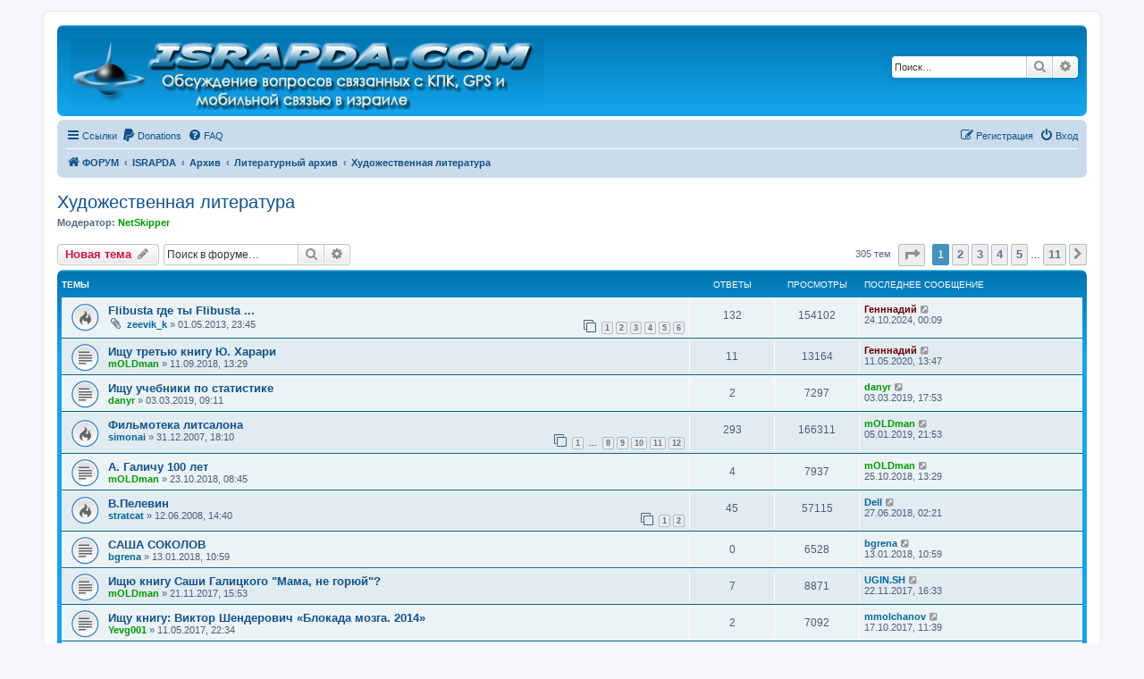

--- FILE ---
content_type: text/html; charset=UTF-8
request_url: https://forum.israpda.com/viewforum.php?f=167&sid=a2704659bccb66b8865e6dba6070b79f
body_size: 18701
content:
<!DOCTYPE html>
<html dir="ltr" lang="ru">
<head>
<meta charset="utf-8" />
<meta http-equiv="X-UA-Compatible" content="IE=edge">
<meta name="viewport" content="width=device-width, initial-scale=1" />

        <link href="./mobiquo/smartbanner/manifest.json" rel="manifest">
        
        <meta name="apple-itunes-app" content="app-id=307880732, affiliate-data=at=10lR7C, app-argument=tapatalk://forum.israpda.com/?ttfid=11630&fid=167&page=1&perpage=30&location=forum" />
        
<title>Художественная литература - ISRAPDA</title>

	<link rel="alternate" type="application/atom+xml" title="Канал - ISRAPDA" href="/feed?sid=abd9ea28886d3d4330ca98100ea9a295">	<link rel="alternate" type="application/atom+xml" title="Канал - Новости" href="/feed/news?sid=abd9ea28886d3d4330ca98100ea9a295">		<link rel="alternate" type="application/atom+xml" title="Канал - Новые темы" href="/feed/topics?sid=abd9ea28886d3d4330ca98100ea9a295">		<link rel="alternate" type="application/atom+xml" title="Канал - Форум - Художественная литература" href="/feed/forum/167?sid=abd9ea28886d3d4330ca98100ea9a295">		
	<link rel="canonical" href="https://forum.israpda.com/viewforum.php?f=167">

<!--
	phpBB style name: prosilver
	Based on style:   prosilver (this is the default phpBB3 style)
	Original author:  Tom Beddard ( http://www.subBlue.com/ )
	Modified by:
-->

<link href="./assets/css/font-awesome.min.css?assets_version=283" rel="stylesheet">
<link href="./styles/prosilver/theme/stylesheet.css?assets_version=283" rel="stylesheet">
<link href="./styles/prosilver/theme/ru/stylesheet.css?assets_version=283" rel="stylesheet">




<!--[if lte IE 9]>
	<link href="./styles/prosilver/theme/tweaks.css?assets_version=283" rel="stylesheet">
<![endif]-->

		
<link href="./ext/alfredoramos/simplespoiler/styles/all/theme/css/common.min.css?assets_version=283" rel="stylesheet" media="screen">
<link href="./ext/alfredoramos/simplespoiler/styles/prosilver/theme/css/style.min.css?assets_version=283" rel="stylesheet" media="screen">
<link href="./ext/alfredoramos/simplespoiler/styles/prosilver/theme/css/colors.min.css?assets_version=283" rel="stylesheet" media="screen">
<link href="./ext/david63/sitelogo/styles/prosilver/theme/site_logo_common.css?assets_version=283" rel="stylesheet" media="screen">
<link href="./ext/skouat/ppde/styles/all/theme/donation.css?assets_version=283" rel="stylesheet" media="screen">
<link href="./assets/css/font-awesome.min.css?assets_version=283" rel="stylesheet" media="screen">
<link href="./ext/stevotvr/flair/styles/all/theme/flair.css?assets_version=283" rel="stylesheet" media="screen">
<link href="./ext/vse/abbc3/styles/all/theme/abbc3_common.min.css?assets_version=283" rel="stylesheet" media="screen">
<link href="./ext/vse/topicpreview/styles/all/theme/light.css?assets_version=283" rel="stylesheet" media="screen">



</head>
<body id="phpbb" class="nojs notouch section-viewforum ltr ">


<div id="wrap" class="wrap">
	<a id="top" class="top-anchor" accesskey="t"></a>
	<div id="page-header">
		<div class="headerbar" role="banner">
			<span aria-hidden="true" style="position: absolute; overflow: hidden; z-index: -10; width: 1px; height: 1px; padding: 0; margin: 0; border: none;">
		<a href="./ucp.php?mode=register&amp;ref=234cd4a&amp;sid=abd9ea28886d3d4330ca98100ea9a295" tabindex="-1" rel="nofollow">
			<i class="icon fa-pencil-square-o  fa-fw"></i><span>Регистрация</span>
		</a>
	</span>
			<div class="inner">

			<div id="site-description" class="site-description">
		<a id="logo" class="logo" href="https://forum.israpda.com" title="ФОРУМ">
					<span class="site_logo"></span>
				</a>
				<h1>ISRAPDA</h1>
				<p>Форум о смартфонах, мобильных устройствах, GPS, а также о всяких гаджетах.</p>
				<p class="skiplink"><a href="#start_here">Пропустить</a></p>
			</div>

									<div id="search-box" class="search-box search-header" role="search">
				<form action="./search.php?sid=abd9ea28886d3d4330ca98100ea9a295" method="get" id="search">
				<fieldset>
					<input name="keywords" id="keywords" type="search" maxlength="128" title="Ключевые слова" class="inputbox search tiny" size="20" value="" placeholder="Поиск…" />
					<button class="button button-search" type="submit" title="Поиск">
						<i class="icon fa-search fa-fw" aria-hidden="true"></i><span class="sr-only">Поиск</span>
					</button>
					<a href="./search.php?sid=abd9ea28886d3d4330ca98100ea9a295" class="button button-search-end" title="Расширенный поиск">
						<i class="icon fa-cog fa-fw" aria-hidden="true"></i><span class="sr-only">Расширенный поиск</span>
					</a>
					<input type="hidden" name="sid" value="abd9ea28886d3d4330ca98100ea9a295" />

				</fieldset>
				</form>
			</div>
						
			</div>
					</div>
				<div class="navbar" role="navigation">
	<div class="inner">

	<ul id="nav-main" class="nav-main linklist" role="menubar">

		<li id="quick-links" class="quick-links dropdown-container responsive-menu" data-skip-responsive="true">
			<a href="#" class="dropdown-trigger">
				<i class="icon fa-bars fa-fw" aria-hidden="true"></i><span>Ссылки</span>
			</a>
			<div class="dropdown">
				<div class="pointer"><div class="pointer-inner"></div></div>
				<ul class="dropdown-contents" role="menu">
					
											<li class="separator"></li>
																									<li>
								<a href="./search.php?search_id=unanswered&amp;sid=abd9ea28886d3d4330ca98100ea9a295" role="menuitem">
									<i class="icon fa-file-o fa-fw icon-gray" aria-hidden="true"></i><span>Темы без ответов</span>
								</a>
							</li>
							<li>
								<a href="./search.php?search_id=active_topics&amp;sid=abd9ea28886d3d4330ca98100ea9a295" role="menuitem">
									<i class="icon fa-file-o fa-fw icon-blue" aria-hidden="true"></i><span>Активные темы</span>
								</a>
							</li>
							<li class="separator"></li>
							<li>
								<a href="./search.php?sid=abd9ea28886d3d4330ca98100ea9a295" role="menuitem">
									<i class="icon fa-search fa-fw" aria-hidden="true"></i><span>Поиск</span>
								</a>
							</li>
					
										<li class="separator"></li>

									</ul>
			</div>
		</li>

			<li>
		<a href="/donate?sid=abd9ea28886d3d4330ca98100ea9a295" rel="help" title="Donations" role="menuitem">
			<i class="icon fa-paypal fa-fw" aria-hidden="true"></i><span>Donations</span>
		</a>
	</li>
		<li data-skip-responsive="true">
			<a href="/help/faq?sid=abd9ea28886d3d4330ca98100ea9a295" rel="help" title="Часто задаваемые вопросы" role="menuitem">
				<i class="icon fa-question-circle fa-fw" aria-hidden="true"></i><span>FAQ</span>
			</a>
		</li>
						
			<li class="rightside"  data-skip-responsive="true">
			<a href="./ucp.php?mode=login&amp;redirect=viewforum.php%3Ff%3D167&amp;sid=abd9ea28886d3d4330ca98100ea9a295" title="Вход" accesskey="x" role="menuitem">
				<i class="icon fa-power-off fa-fw" aria-hidden="true"></i><span>Вход</span>
			</a>
		</li>
					<li class="rightside" data-skip-responsive="true">
				<a href="./fsbipfqs?sid=abd9ea28886d3d4330ca98100ea9a295" role="menuitem">
					<i class="icon fa-pencil-square-o  fa-fw" aria-hidden="true"></i><span><s style="font: inherit; text-decoration: inherit; color: inherit; background: none; padding: 0; margin: 0; display: inline;">Р</s><small style="font: inherit; text-decoration: inherit; color: inherit; background: none; padding: 0; margin: 0; display: inline;">е</small><big style="font: inherit; text-decoration: inherit; color: inherit; background: none; padding: 0; margin: 0; display: inline;">г</big><big style="font: inherit; text-decoration: inherit; color: inherit; background: none; padding: 0; margin: 0; display: inline;">и</big><small style="font: inherit; text-decoration: inherit; color: inherit; background: none; padding: 0; margin: 0; display: inline;">с</small><u style="font: inherit; text-decoration: inherit; color: inherit; background: none; padding: 0; margin: 0; display: inline;">т</u><span style="font: inherit; text-decoration: inherit; color: inherit; background: none; padding: 0; margin: 0; display: inline;">р</span><u style="font: inherit; text-decoration: inherit; color: inherit; background: none; padding: 0; margin: 0; display: inline;">а</u><mark style="font: inherit; text-decoration: inherit; color: inherit; background: none; padding: 0; margin: 0; display: inline;">ц</mark><span style="font: inherit; text-decoration: inherit; color: inherit; background: none; padding: 0; margin: 0; display: inline;">и</span><span style="font: inherit; text-decoration: inherit; color: inherit; background: none; padding: 0; margin: 0; display: inline;">я</span></span>
				</a>
			</li>
						</ul>

	<ul id="nav-breadcrumbs" class="nav-breadcrumbs linklist navlinks" role="menubar">
				
		
		<li class="breadcrumbs" itemscope itemtype="https://schema.org/BreadcrumbList">

							<span class="crumb" itemtype="https://schema.org/ListItem" itemprop="itemListElement" itemscope><a itemprop="item" href="https://forum.israpda.com" data-navbar-reference="home"><i class="icon fa-home fa-fw" aria-hidden="true"></i><span itemprop="name">ФОРУМ</span></a><meta itemprop="position" content="1" /></span>
			
							<span class="crumb" itemtype="https://schema.org/ListItem" itemprop="itemListElement" itemscope><a itemprop="item" href="./index.php?sid=abd9ea28886d3d4330ca98100ea9a295" accesskey="h" data-navbar-reference="index"><span itemprop="name">ISRAPDA</span></a><meta itemprop="position" content="2" /></span>

											
								<span class="crumb" itemtype="https://schema.org/ListItem" itemprop="itemListElement" itemscope data-forum-id="153"><a itemprop="item" href="./viewforum.php?f=153&amp;sid=abd9ea28886d3d4330ca98100ea9a295"><span itemprop="name">Архив</span></a><meta itemprop="position" content="3" /></span>
															
								<span class="crumb" itemtype="https://schema.org/ListItem" itemprop="itemListElement" itemscope data-forum-id="165"><a itemprop="item" href="./viewforum.php?f=165&amp;sid=abd9ea28886d3d4330ca98100ea9a295"><span itemprop="name">Литературный архив</span></a><meta itemprop="position" content="4" /></span>
															
								<span class="crumb" itemtype="https://schema.org/ListItem" itemprop="itemListElement" itemscope data-forum-id="167"><a itemprop="item" href="./viewforum.php?f=167&amp;sid=abd9ea28886d3d4330ca98100ea9a295"><span itemprop="name">Художественная литература</span></a><meta itemprop="position" content="5" /></span>
							
					</li>

		
					<li class="rightside responsive-search">
				<a href="./search.php?sid=abd9ea28886d3d4330ca98100ea9a295" title="Параметры расширенного поиска" role="menuitem">
					<i class="icon fa-search fa-fw" aria-hidden="true"></i><span class="sr-only">Поиск</span>
				</a>
			</li>
			</ul>

	</div>
</div>
	</div>

	
	<a id="start_here" class="anchor"></a>
	<div id="page-body" class="page-body" role="main">
		
		<h2 class="forum-title"><a href="./viewforum.php?f=167&amp;sid=abd9ea28886d3d4330ca98100ea9a295">Художественная литература</a></h2>
<div>
	<!-- NOTE: remove the style="display: none" when you want to have the forum description on the forum body -->
		<p><strong>Модератор:</strong> <a href="./memberlist.php?mode=viewprofile&amp;u=292&amp;sid=abd9ea28886d3d4330ca98100ea9a295" style="color: #009900;" class="username-coloured">NetSkipper</a></p></div>



	<div class="action-bar bar-top">

				<a href="./viewforum.php?mode=postnewtopic&amp;sid=abd9ea28886d3d4330ca98100ea9a295" class="button" title="Новая тема" aria-hidden="true" tabindex="-1" rel="nofollow" style="position: absolute; overflow: hidden; z-index: -10; width: 1px; height: 1px; padding: 0; margin: 0; border: none;">
			<span>Новая тема</span> <i class="icon fa-pencil fa-fw" aria-hidden="true"></i>
	</a>

		<a href="./posting.php?mode=post&amp;f=167&amp;sid=abd9ea28886d3d4330ca98100ea9a295" class="button" title="">
							<span><big style="font: inherit; text-decoration: inherit; color: inherit; background: none; padding: 0; margin: 0; display: inline;">Н</big><small style="font: inherit; text-decoration: inherit; color: inherit; background: none; padding: 0; margin: 0; display: inline;">о</small><span style="font: inherit; text-decoration: inherit; color: inherit; background: none; padding: 0; margin: 0; display: inline;">в</span><mark style="font: inherit; text-decoration: inherit; color: inherit; background: none; padding: 0; margin: 0; display: inline;">а</mark><i style="font: inherit; text-decoration: inherit; color: inherit; background: none; padding: 0; margin: 0; display: inline;">я</i><samp style="font: inherit; text-decoration: inherit; color: inherit; background: none; padding: 0; margin: 0; display: inline;"> </samp><i style="font: inherit; text-decoration: inherit; color: inherit; background: none; padding: 0; margin: 0; display: inline;">т</i><s style="font: inherit; text-decoration: inherit; color: inherit; background: none; padding: 0; margin: 0; display: inline;">е</s><s style="font: inherit; text-decoration: inherit; color: inherit; background: none; padding: 0; margin: 0; display: inline;">м</s><span style="font: inherit; text-decoration: inherit; color: inherit; background: none; padding: 0; margin: 0; display: inline;">а</span></span> <i class="icon fa-pencil fa-fw" aria-hidden="true"></i>
					</a>
				
			<div class="search-box" role="search">
			<form method="get" id="forum-search" action="./search.php?sid=abd9ea28886d3d4330ca98100ea9a295">
			<fieldset>
				<input class="inputbox search tiny" type="search" name="keywords" id="search_keywords" size="20" placeholder="Поиск в форуме…" />
				<button class="button button-search" type="submit" title="Поиск">
					<i class="icon fa-search fa-fw" aria-hidden="true"></i><span class="sr-only">Поиск</span>
				</button>
				<a href="./search.php?fid%5B%5D=167&amp;sid=abd9ea28886d3d4330ca98100ea9a295" class="button button-search-end" title="Расширенный поиск">
					<i class="icon fa-cog fa-fw" aria-hidden="true"></i><span class="sr-only">Расширенный поиск</span>
				</a>
				<input type="hidden" name="fid[0]" value="167" />
<input type="hidden" name="sid" value="abd9ea28886d3d4330ca98100ea9a295" />

			</fieldset>
			</form>
		</div>
	
	<div class="pagination">
				305 тем
					<ul>
	<li class="dropdown-container dropdown-button-control dropdown-page-jump page-jump">
		<a class="button button-icon-only dropdown-trigger" href="#" title="Щёлкните для перехода на страницу…" role="button"><i class="icon fa-level-down fa-rotate-270" aria-hidden="true"></i><span class="sr-only">Страница <strong>1</strong> из <strong>11</strong></span></a>
		<div class="dropdown">
			<div class="pointer"><div class="pointer-inner"></div></div>
			<ul class="dropdown-contents">
				<li>Перейти на страницу:</li>
				<li class="page-jump-form">
					<input type="number" name="page-number" min="1" max="999999" title="Введите номер страницы, на которую хотите перейти" class="inputbox tiny" data-per-page="30" data-base-url=".&#x2F;viewforum.php&#x3F;f&#x3D;167&amp;amp&#x3B;sid&#x3D;abd9ea28886d3d4330ca98100ea9a295" data-start-name="start" />
					<input class="button2" value="Перейти" type="button" />
				</li>
			</ul>
		</div>
	</li>
		<li class="active"><span>1</span></li>
				<li><a class="button" href="./viewforum.php?f=167&amp;sid=abd9ea28886d3d4330ca98100ea9a295&amp;start=30" role="button">2</a></li>
				<li><a class="button" href="./viewforum.php?f=167&amp;sid=abd9ea28886d3d4330ca98100ea9a295&amp;start=60" role="button">3</a></li>
				<li><a class="button" href="./viewforum.php?f=167&amp;sid=abd9ea28886d3d4330ca98100ea9a295&amp;start=90" role="button">4</a></li>
				<li><a class="button" href="./viewforum.php?f=167&amp;sid=abd9ea28886d3d4330ca98100ea9a295&amp;start=120" role="button">5</a></li>
			<li class="ellipsis" role="separator"><span>…</span></li>
				<li><a class="button" href="./viewforum.php?f=167&amp;sid=abd9ea28886d3d4330ca98100ea9a295&amp;start=300" role="button">11</a></li>
				<li class="arrow next"><a class="button button-icon-only" href="./viewforum.php?f=167&amp;sid=abd9ea28886d3d4330ca98100ea9a295&amp;start=30" rel="next" role="button"><i class="icon fa-chevron-right fa-fw" aria-hidden="true"></i><span class="sr-only">След.</span></a></li>
	</ul>
			</div>

	</div>




	
			<div class="forumbg">
		<div class="inner">
		<ul class="topiclist">
			<li class="header">
				<dl class="row-item">
					<dt><div class="list-inner">Темы</div></dt>
					<dd class="posts">Ответы</dd>
					<dd class="views">Просмотры</dd>
					<dd class="lastpost"><span>Последнее сообщение</span></dd>
				</dl>
			</li>
		</ul>
		<ul class="topiclist topics">
	
				<li class="row bg1">
						<dl class="row-item topic_read_hot">
				<dt title="Нет непрочитанных сообщений">
										<div class="list-inner">
																		<a href="./viewtopic.php?t=13526&amp;sid=abd9ea28886d3d4330ca98100ea9a295" class="topictitle">Flibusta где ты Flibusta ...</a>																								<br />
						
												<div class="responsive-show" style="display: none;">
							Последнее сообщение  <a href="./memberlist.php?mode=viewprofile&amp;u=8277&amp;sid=abd9ea28886d3d4330ca98100ea9a295" style="color: #660000;" class="username-coloured">Генннадий</a> &laquo; <a href="./viewtopic.php?p=365923&amp;sid=abd9ea28886d3d4330ca98100ea9a295#p365923" title="Перейти к последнему сообщению"><time datetime="2024-10-23T21:09:41+00:00">24.10.2024, 00:09</time></a>
													</div>
														<span class="responsive-show left-box" style="display: none;">Ответы: <strong>132</strong></span>
													
						<div class="topic-poster responsive-hide left-box">
														<i class="icon fa-paperclip fa-fw" aria-hidden="true"></i>														 <a href="./memberlist.php?mode=viewprofile&amp;u=341&amp;sid=abd9ea28886d3d4330ca98100ea9a295" style="color: #006699;" class="username-coloured">zeevik_k</a> &raquo; <time datetime="2013-05-01T20:45:46+00:00">01.05.2013, 23:45</time>
																				</div>

												<div class="pagination">
							<span><i class="icon fa-clone fa-fw" aria-hidden="true"></i></span>
							<ul>
															<li><a class="button" href="./viewtopic.php?t=13526&amp;sid=abd9ea28886d3d4330ca98100ea9a295">1</a></li>
																							<li><a class="button" href="./viewtopic.php?t=13526&amp;sid=abd9ea28886d3d4330ca98100ea9a295&amp;start=25">2</a></li>
																							<li><a class="button" href="./viewtopic.php?t=13526&amp;sid=abd9ea28886d3d4330ca98100ea9a295&amp;start=50">3</a></li>
																							<li><a class="button" href="./viewtopic.php?t=13526&amp;sid=abd9ea28886d3d4330ca98100ea9a295&amp;start=75">4</a></li>
																							<li><a class="button" href="./viewtopic.php?t=13526&amp;sid=abd9ea28886d3d4330ca98100ea9a295&amp;start=100">5</a></li>
																							<li><a class="button" href="./viewtopic.php?t=13526&amp;sid=abd9ea28886d3d4330ca98100ea9a295&amp;start=125">6</a></li>
																																													</ul>
						</div>
						
						    		<div class="topic_preview_content" style="display:none;">
			<strong>Первое сообщение</strong>
		<hr />
				<div class="topic_preview_avatar"><img class="avatar" src="./styles/prosilver/theme/images/no_avatar.gif" data-src="./download/file.php?avatar=341_1382169565.jpg" width="90" height="68" alt="Аватара пользователя" /></div>
		<div class="topic_preview_first">Вроде бы заблокировали.<br />
Есть зеркала ?</div>
			<div class="topic_preview_break"></div>
		<strong>Последнее сообщение</strong>
		<hr />
					<div class="topic_preview_avatar"><img class="avatar" src="./styles/prosilver/theme/images/no_avatar.gif" data-src="./download/file.php?avatar=8277_1673202141.gif" width="90" height="91" alt="Аватара пользователя" /></div>
				<div class="topic_preview_last">А вот это работает<br />
 просто .is тоже работает.</div>
	</div>




					</div>
				</dt>
				<dd class="posts">132 <dfn>Ответы</dfn></dd>
				<dd class="views">154102 <dfn>Просмотры</dfn></dd>
				<dd class="lastpost">
					<span><dfn>Последнее сообщение </dfn> <a href="./memberlist.php?mode=viewprofile&amp;u=8277&amp;sid=abd9ea28886d3d4330ca98100ea9a295" style="color: #660000;" class="username-coloured">Генннадий</a>													<a href="./viewtopic.php?p=365923&amp;sid=abd9ea28886d3d4330ca98100ea9a295#p365923" title="Перейти к последнему сообщению">
								<i class="icon fa-external-link-square fa-fw icon-lightgray icon-md" aria-hidden="true"></i><span class="sr-only"></span>
							</a>
												<br /><time datetime="2024-10-23T21:09:41+00:00">24.10.2024, 00:09</time>
					</span>
				</dd>
			</dl>
					</li>
		
	

	
	
				<li class="row bg2">
						<dl class="row-item topic_read">
				<dt title="Нет непрочитанных сообщений">
										<div class="list-inner">
																		<a href="./viewtopic.php?t=16393&amp;sid=abd9ea28886d3d4330ca98100ea9a295" class="topictitle">Ищу третью книгу Ю. Харари</a>																								<br />
						
												<div class="responsive-show" style="display: none;">
							Последнее сообщение  <a href="./memberlist.php?mode=viewprofile&amp;u=8277&amp;sid=abd9ea28886d3d4330ca98100ea9a295" style="color: #660000;" class="username-coloured">Генннадий</a> &laquo; <a href="./viewtopic.php?p=349529&amp;sid=abd9ea28886d3d4330ca98100ea9a295#p349529" title="Перейти к последнему сообщению"><time datetime="2020-05-11T10:47:58+00:00">11.05.2020, 13:47</time></a>
													</div>
														<span class="responsive-show left-box" style="display: none;">Ответы: <strong>11</strong></span>
													
						<div class="topic-poster responsive-hide left-box">
																												 <a href="./memberlist.php?mode=viewprofile&amp;u=26366&amp;sid=abd9ea28886d3d4330ca98100ea9a295" style="color: #009900;" class="username-coloured">mOLDman</a> &raquo; <time datetime="2018-09-11T10:29:41+00:00">11.09.2018, 13:29</time>
																				</div>

						
						    		<div class="topic_preview_content" style="display:none;">
			<strong>Первое сообщение</strong>
		<hr />
				<div class="topic_preview_avatar"><img class="avatar" src="./styles/prosilver/theme/images/no_avatar.gif" data-src="./download/file.php?avatar=26366_1305101264.jpg" width="119" height="109" alt="Аватара пользователя" /></div>
		<div class="topic_preview_first">Ищу третью книгу Ю. Харари в читабельном, или аудио вариантах на иврите (врядли уже есть на русском)<br />
 יובל נח הררי</div>
			<div class="topic_preview_break"></div>
		<strong>Последнее сообщение</strong>
		<hr />
					<div class="topic_preview_avatar"><img class="avatar" src="./styles/prosilver/theme/images/no_avatar.gif" data-src="./download/file.php?avatar=8277_1673202141.gif" width="90" height="91" alt="Аватара пользователя" /></div>
				<div class="topic_preview_last">Камрады, большинство литературных форумов перенесено в литературный архив. Возможно, поэтому форум пометил их, как новые.</div>
	</div>




					</div>
				</dt>
				<dd class="posts">11 <dfn>Ответы</dfn></dd>
				<dd class="views">13164 <dfn>Просмотры</dfn></dd>
				<dd class="lastpost">
					<span><dfn>Последнее сообщение </dfn> <a href="./memberlist.php?mode=viewprofile&amp;u=8277&amp;sid=abd9ea28886d3d4330ca98100ea9a295" style="color: #660000;" class="username-coloured">Генннадий</a>													<a href="./viewtopic.php?p=349529&amp;sid=abd9ea28886d3d4330ca98100ea9a295#p349529" title="Перейти к последнему сообщению">
								<i class="icon fa-external-link-square fa-fw icon-lightgray icon-md" aria-hidden="true"></i><span class="sr-only"></span>
							</a>
												<br /><time datetime="2020-05-11T10:47:58+00:00">11.05.2020, 13:47</time>
					</span>
				</dd>
			</dl>
					</li>
		
	

	
	
				<li class="row bg1">
						<dl class="row-item topic_read">
				<dt title="Нет непрочитанных сообщений">
										<div class="list-inner">
																		<a href="./viewtopic.php?t=16477&amp;sid=abd9ea28886d3d4330ca98100ea9a295" class="topictitle">Ищу учебники по статистике</a>																								<br />
						
												<div class="responsive-show" style="display: none;">
							Последнее сообщение  <a href="./memberlist.php?mode=viewprofile&amp;u=581&amp;sid=abd9ea28886d3d4330ca98100ea9a295" style="color: #009900;" class="username-coloured">danyr</a> &laquo; <a href="./viewtopic.php?p=344963&amp;sid=abd9ea28886d3d4330ca98100ea9a295#p344963" title="Перейти к последнему сообщению"><time datetime="2019-03-03T15:53:22+00:00">03.03.2019, 17:53</time></a>
													</div>
														<span class="responsive-show left-box" style="display: none;">Ответы: <strong>2</strong></span>
													
						<div class="topic-poster responsive-hide left-box">
																												 <a href="./memberlist.php?mode=viewprofile&amp;u=581&amp;sid=abd9ea28886d3d4330ca98100ea9a295" style="color: #009900;" class="username-coloured">danyr</a> &raquo; <time datetime="2019-03-03T07:11:43+00:00">03.03.2019, 09:11</time>
																				</div>

						
						    		<div class="topic_preview_content" style="display:none;">
			<strong>Первое сообщение</strong>
		<hr />
				<div class="topic_preview_avatar"><img class="avatar" src="./styles/prosilver/theme/images/no_avatar.gif" data-src="./download/file.php?avatar=581_1327081972.gif" width="100" height="100" alt="Аватара пользователя" /></div>
		<div class="topic_preview_first">Доброго дня всем<br />
Ищу учебники по статистике :wall: :wall: :<br />
 אבשלום קורן הסתברות וסטטיסטיקה, ספר תרגילים שלם<br />
 אלונה רביב, תלמה לויתן מבוא להסתברות...</div>
			<div class="topic_preview_break"></div>
		<strong>Последнее сообщение</strong>
		<hr />
					<div class="topic_preview_avatar"><img class="avatar" src="./styles/prosilver/theme/images/no_avatar.gif" data-src="./download/file.php?avatar=581_1327081972.gif" width="100" height="100" alt="Аватара пользователя" /></div>
				<div class="topic_preview_last">Об 1) даже не подумал... Посмотрю.<br />
2) Не вариант, во первых надо иметь туда вход<br />
Во вторых там нет первой книги а она приоритетная при подготовке к...</div>
	</div>




					</div>
				</dt>
				<dd class="posts">2 <dfn>Ответы</dfn></dd>
				<dd class="views">7297 <dfn>Просмотры</dfn></dd>
				<dd class="lastpost">
					<span><dfn>Последнее сообщение </dfn> <a href="./memberlist.php?mode=viewprofile&amp;u=581&amp;sid=abd9ea28886d3d4330ca98100ea9a295" style="color: #009900;" class="username-coloured">danyr</a>													<a href="./viewtopic.php?p=344963&amp;sid=abd9ea28886d3d4330ca98100ea9a295#p344963" title="Перейти к последнему сообщению">
								<i class="icon fa-external-link-square fa-fw icon-lightgray icon-md" aria-hidden="true"></i><span class="sr-only"></span>
							</a>
												<br /><time datetime="2019-03-03T15:53:22+00:00">03.03.2019, 17:53</time>
					</span>
				</dd>
			</dl>
					</li>
		
	

	
	
				<li class="row bg2">
						<dl class="row-item topic_read_hot">
				<dt title="Нет непрочитанных сообщений">
										<div class="list-inner">
																		<a href="./viewtopic.php?t=8182&amp;sid=abd9ea28886d3d4330ca98100ea9a295" class="topictitle">Фильмотека литсалона</a>																								<br />
						
												<div class="responsive-show" style="display: none;">
							Последнее сообщение  <a href="./memberlist.php?mode=viewprofile&amp;u=26366&amp;sid=abd9ea28886d3d4330ca98100ea9a295" style="color: #009900;" class="username-coloured">mOLDman</a> &laquo; <a href="./viewtopic.php?p=344224&amp;sid=abd9ea28886d3d4330ca98100ea9a295#p344224" title="Перейти к последнему сообщению"><time datetime="2019-01-05T19:53:42+00:00">05.01.2019, 21:53</time></a>
													</div>
														<span class="responsive-show left-box" style="display: none;">Ответы: <strong>293</strong></span>
													
						<div class="topic-poster responsive-hide left-box">
																												 <a href="./memberlist.php?mode=viewprofile&amp;u=1849&amp;sid=abd9ea28886d3d4330ca98100ea9a295" style="color: #006699;" class="username-coloured">simonai</a> &raquo; <time datetime="2007-12-31T16:10:16+00:00">31.12.2007, 18:10</time>
																				</div>

												<div class="pagination">
							<span><i class="icon fa-clone fa-fw" aria-hidden="true"></i></span>
							<ul>
															<li><a class="button" href="./viewtopic.php?t=8182&amp;sid=abd9ea28886d3d4330ca98100ea9a295">1</a></li>
																							<li class="ellipsis"><span>…</span></li>
																							<li><a class="button" href="./viewtopic.php?t=8182&amp;sid=abd9ea28886d3d4330ca98100ea9a295&amp;start=175">8</a></li>
																							<li><a class="button" href="./viewtopic.php?t=8182&amp;sid=abd9ea28886d3d4330ca98100ea9a295&amp;start=200">9</a></li>
																							<li><a class="button" href="./viewtopic.php?t=8182&amp;sid=abd9ea28886d3d4330ca98100ea9a295&amp;start=225">10</a></li>
																							<li><a class="button" href="./viewtopic.php?t=8182&amp;sid=abd9ea28886d3d4330ca98100ea9a295&amp;start=250">11</a></li>
																							<li><a class="button" href="./viewtopic.php?t=8182&amp;sid=abd9ea28886d3d4330ca98100ea9a295&amp;start=275">12</a></li>
																																													</ul>
						</div>
						
						    		<div class="topic_preview_content" style="display:none;">
			<strong>Первое сообщение</strong>
		<hr />
				<div class="topic_preview_avatar"><img class="avatar" src="./styles/prosilver/theme/images/no_avatar.gif" data-src="./download/file.php?avatar=1849_1217786100.gif" width="65" height="65" alt="Аватара пользователя" /></div>
		<div class="topic_preview_first">В связи с появившемся интересом к обмену информации о фильмах, решил открыть эту тему. Все, что касается фильмов - поиск, линки, вопросы, мнения -...</div>
			<div class="topic_preview_break"></div>
		<strong>Последнее сообщение</strong>
		<hr />
					<div class="topic_preview_avatar"><img class="avatar" src="./styles/prosilver/theme/images/no_avatar.gif" data-src="./download/file.php?avatar=26366_1305101264.jpg" width="119" height="109" alt="Аватара пользователя" /></div>
				<div class="topic_preview_last">Получил рекомендацию на фильм Праздник 2019.<br />
Фильм выложен его режиссером на youtube, есть и на рутрэкере.<br />
Сам пока не успел посмотреть, но многие...</div>
	</div>




					</div>
				</dt>
				<dd class="posts">293 <dfn>Ответы</dfn></dd>
				<dd class="views">166311 <dfn>Просмотры</dfn></dd>
				<dd class="lastpost">
					<span><dfn>Последнее сообщение </dfn> <a href="./memberlist.php?mode=viewprofile&amp;u=26366&amp;sid=abd9ea28886d3d4330ca98100ea9a295" style="color: #009900;" class="username-coloured">mOLDman</a>													<a href="./viewtopic.php?p=344224&amp;sid=abd9ea28886d3d4330ca98100ea9a295#p344224" title="Перейти к последнему сообщению">
								<i class="icon fa-external-link-square fa-fw icon-lightgray icon-md" aria-hidden="true"></i><span class="sr-only"></span>
							</a>
												<br /><time datetime="2019-01-05T19:53:42+00:00">05.01.2019, 21:53</time>
					</span>
				</dd>
			</dl>
					</li>
		
	

	
	
				<li class="row bg1">
						<dl class="row-item topic_read">
				<dt title="Нет непрочитанных сообщений">
										<div class="list-inner">
																		<a href="./viewtopic.php?t=16416&amp;sid=abd9ea28886d3d4330ca98100ea9a295" class="topictitle">A. Галичу 100 лет</a>																								<br />
						
												<div class="responsive-show" style="display: none;">
							Последнее сообщение  <a href="./memberlist.php?mode=viewprofile&amp;u=26366&amp;sid=abd9ea28886d3d4330ca98100ea9a295" style="color: #009900;" class="username-coloured">mOLDman</a> &laquo; <a href="./viewtopic.php?p=343412&amp;sid=abd9ea28886d3d4330ca98100ea9a295#p343412" title="Перейти к последнему сообщению"><time datetime="2018-10-25T10:29:27+00:00">25.10.2018, 13:29</time></a>
													</div>
														<span class="responsive-show left-box" style="display: none;">Ответы: <strong>4</strong></span>
													
						<div class="topic-poster responsive-hide left-box">
																												 <a href="./memberlist.php?mode=viewprofile&amp;u=26366&amp;sid=abd9ea28886d3d4330ca98100ea9a295" style="color: #009900;" class="username-coloured">mOLDman</a> &raquo; <time datetime="2018-10-23T05:45:04+00:00">23.10.2018, 08:45</time>
																				</div>

						
						    		<div class="topic_preview_content" style="display:none;">
			<strong>Первое сообщение</strong>
		<hr />
				<div class="topic_preview_avatar"><img class="avatar" src="./styles/prosilver/theme/images/no_avatar.gif" data-src="./download/file.php?avatar=26366_1305101264.jpg" width="119" height="109" alt="Аватара пользователя" /></div>
		<div class="topic_preview_first">Не может же эта дата пройти незамеченой! <br />
<br />
Фильм к 100-летию Галича <br />
<br />
Концерт в честь 100 лет Александра Галича в Градский Холл <br />
<br />
А вот: <br />
 Вечер...</div>
			<div class="topic_preview_break"></div>
		<strong>Последнее сообщение</strong>
		<hr />
					<div class="topic_preview_avatar"><img class="avatar" src="./styles/prosilver/theme/images/no_avatar.gif" data-src="./download/file.php?avatar=26366_1305101264.jpg" width="119" height="109" alt="Аватара пользователя" /></div>
				<div class="topic_preview_last">А это пару слов от Виктора Шендеровича <br />
 :good:</div>
	</div>




					</div>
				</dt>
				<dd class="posts">4 <dfn>Ответы</dfn></dd>
				<dd class="views">7937 <dfn>Просмотры</dfn></dd>
				<dd class="lastpost">
					<span><dfn>Последнее сообщение </dfn> <a href="./memberlist.php?mode=viewprofile&amp;u=26366&amp;sid=abd9ea28886d3d4330ca98100ea9a295" style="color: #009900;" class="username-coloured">mOLDman</a>													<a href="./viewtopic.php?p=343412&amp;sid=abd9ea28886d3d4330ca98100ea9a295#p343412" title="Перейти к последнему сообщению">
								<i class="icon fa-external-link-square fa-fw icon-lightgray icon-md" aria-hidden="true"></i><span class="sr-only"></span>
							</a>
												<br /><time datetime="2018-10-25T10:29:27+00:00">25.10.2018, 13:29</time>
					</span>
				</dd>
			</dl>
					</li>
		
	

	
	
				<li class="row bg2">
						<dl class="row-item topic_read_hot">
				<dt title="Нет непрочитанных сообщений">
										<div class="list-inner">
																		<a href="./viewtopic.php?t=4756&amp;sid=abd9ea28886d3d4330ca98100ea9a295" class="topictitle">В.Пелевин</a>																								<br />
						
												<div class="responsive-show" style="display: none;">
							Последнее сообщение  <a href="./memberlist.php?mode=viewprofile&amp;u=34203&amp;sid=abd9ea28886d3d4330ca98100ea9a295" style="color: #006699;" class="username-coloured">Dell</a> &laquo; <a href="./viewtopic.php?p=341753&amp;sid=abd9ea28886d3d4330ca98100ea9a295#p341753" title="Перейти к последнему сообщению"><time datetime="2018-06-26T23:21:48+00:00">27.06.2018, 02:21</time></a>
													</div>
														<span class="responsive-show left-box" style="display: none;">Ответы: <strong>45</strong></span>
													
						<div class="topic-poster responsive-hide left-box">
																												 <a href="./memberlist.php?mode=viewprofile&amp;u=478&amp;sid=abd9ea28886d3d4330ca98100ea9a295" style="color: #006699;" class="username-coloured">stratcat</a> &raquo; <time datetime="2008-06-12T11:40:33+00:00">12.06.2008, 14:40</time>
																				</div>

												<div class="pagination">
							<span><i class="icon fa-clone fa-fw" aria-hidden="true"></i></span>
							<ul>
															<li><a class="button" href="./viewtopic.php?t=4756&amp;sid=abd9ea28886d3d4330ca98100ea9a295">1</a></li>
																							<li><a class="button" href="./viewtopic.php?t=4756&amp;sid=abd9ea28886d3d4330ca98100ea9a295&amp;start=25">2</a></li>
																																													</ul>
						</div>
						
						    		<div class="topic_preview_content" style="display:none;">
			<strong>Первое сообщение</strong>
		<hr />
				<div class="topic_preview_avatar"><div class="topic_preview_no_avatar"></div></div>
		<div class="topic_preview_first">Empire V. <br />
<br />
Берем здесь:</div>
			<div class="topic_preview_break"></div>
		<strong>Последнее сообщение</strong>
		<hr />
					<div class="topic_preview_avatar"><div class="topic_preview_no_avatar"></div></div>
				<div class="topic_preview_last">Держу перед собой Любовь к трем Цукербринам Пелевина: муть или на одном дыхании читается?</div>
	</div>




					</div>
				</dt>
				<dd class="posts">45 <dfn>Ответы</dfn></dd>
				<dd class="views">57115 <dfn>Просмотры</dfn></dd>
				<dd class="lastpost">
					<span><dfn>Последнее сообщение </dfn> <a href="./memberlist.php?mode=viewprofile&amp;u=34203&amp;sid=abd9ea28886d3d4330ca98100ea9a295" style="color: #006699;" class="username-coloured">Dell</a>													<a href="./viewtopic.php?p=341753&amp;sid=abd9ea28886d3d4330ca98100ea9a295#p341753" title="Перейти к последнему сообщению">
								<i class="icon fa-external-link-square fa-fw icon-lightgray icon-md" aria-hidden="true"></i><span class="sr-only"></span>
							</a>
												<br /><time datetime="2018-06-26T23:21:48+00:00">27.06.2018, 02:21</time>
					</span>
				</dd>
			</dl>
					</li>
		
	

	
	
				<li class="row bg1">
						<dl class="row-item topic_read">
				<dt title="Нет непрочитанных сообщений">
										<div class="list-inner">
																		<a href="./viewtopic.php?t=16249&amp;sid=abd9ea28886d3d4330ca98100ea9a295" class="topictitle">САША СОКОЛОВ</a>																								<br />
						
												<div class="responsive-show" style="display: none;">
							Последнее сообщение  <a href="./memberlist.php?mode=viewprofile&amp;u=2186&amp;sid=abd9ea28886d3d4330ca98100ea9a295" style="color: #006699;" class="username-coloured">bgrena</a> &laquo; <a href="./viewtopic.php?p=339329&amp;sid=abd9ea28886d3d4330ca98100ea9a295#p339329" title="Перейти к последнему сообщению"><time datetime="2018-01-13T08:59:00+00:00">13.01.2018, 10:59</time></a>
													</div>
													
						<div class="topic-poster responsive-hide left-box">
																												 <a href="./memberlist.php?mode=viewprofile&amp;u=2186&amp;sid=abd9ea28886d3d4330ca98100ea9a295" style="color: #006699;" class="username-coloured">bgrena</a> &raquo; <time datetime="2018-01-13T08:59:00+00:00">13.01.2018, 10:59</time>
																				</div>

						
						    		<div class="topic_preview_content" style="display:none;">
				<div class="topic_preview_avatar"><img class="avatar" src="./styles/prosilver/theme/images/no_avatar.gif" data-src="./images/avatars/gallery/avat/Ares.gif" width="32" height="32" alt="Аватара пользователя" /></div>
		<div class="topic_preview_first">Стоит посмотреть для первого знакомства! 8-)</div>
	</div>




					</div>
				</dt>
				<dd class="posts">0 <dfn>Ответы</dfn></dd>
				<dd class="views">6528 <dfn>Просмотры</dfn></dd>
				<dd class="lastpost">
					<span><dfn>Последнее сообщение </dfn> <a href="./memberlist.php?mode=viewprofile&amp;u=2186&amp;sid=abd9ea28886d3d4330ca98100ea9a295" style="color: #006699;" class="username-coloured">bgrena</a>													<a href="./viewtopic.php?p=339329&amp;sid=abd9ea28886d3d4330ca98100ea9a295#p339329" title="Перейти к последнему сообщению">
								<i class="icon fa-external-link-square fa-fw icon-lightgray icon-md" aria-hidden="true"></i><span class="sr-only"></span>
							</a>
												<br /><time datetime="2018-01-13T08:59:00+00:00">13.01.2018, 10:59</time>
					</span>
				</dd>
			</dl>
					</li>
		
	

	
	
				<li class="row bg2">
						<dl class="row-item topic_read">
				<dt title="Нет непрочитанных сообщений">
										<div class="list-inner">
																		<a href="./viewtopic.php?t=16220&amp;sid=abd9ea28886d3d4330ca98100ea9a295" class="topictitle">Ищю книгу Саши Галицкого &quot;Мама, не горюй&quot;?</a>																								<br />
						
												<div class="responsive-show" style="display: none;">
							Последнее сообщение  <a href="./memberlist.php?mode=viewprofile&amp;u=979&amp;sid=abd9ea28886d3d4330ca98100ea9a295" style="color: #006699;" class="username-coloured">UGIN.SH</a> &laquo; <a href="./viewtopic.php?p=338384&amp;sid=abd9ea28886d3d4330ca98100ea9a295#p338384" title="Перейти к последнему сообщению"><time datetime="2017-11-22T14:33:22+00:00">22.11.2017, 16:33</time></a>
													</div>
														<span class="responsive-show left-box" style="display: none;">Ответы: <strong>7</strong></span>
													
						<div class="topic-poster responsive-hide left-box">
																												 <a href="./memberlist.php?mode=viewprofile&amp;u=26366&amp;sid=abd9ea28886d3d4330ca98100ea9a295" style="color: #009900;" class="username-coloured">mOLDman</a> &raquo; <time datetime="2017-11-21T13:53:05+00:00">21.11.2017, 15:53</time>
																				</div>

						
						    		<div class="topic_preview_content" style="display:none;">
			<strong>Первое сообщение</strong>
		<hr />
				<div class="topic_preview_avatar"><img class="avatar" src="./styles/prosilver/theme/images/no_avatar.gif" data-src="./download/file.php?avatar=26366_1305101264.jpg" width="119" height="109" alt="Аватара пользователя" /></div>
		<div class="topic_preview_first">Друзья, может кто-то сможет подкинуть? (не аудио)</div>
			<div class="topic_preview_break"></div>
		<strong>Последнее сообщение</strong>
		<hr />
					<div class="topic_preview_avatar"><img class="avatar" src="./styles/prosilver/theme/images/no_avatar.gif" data-src="./download/file.php?avatar=979.jpg" width="73" height="100" alt="Аватара пользователя" /></div>
				<div class="topic_preview_last">Да я и сам лицо заинтересованное...</div>
	</div>




					</div>
				</dt>
				<dd class="posts">7 <dfn>Ответы</dfn></dd>
				<dd class="views">8871 <dfn>Просмотры</dfn></dd>
				<dd class="lastpost">
					<span><dfn>Последнее сообщение </dfn> <a href="./memberlist.php?mode=viewprofile&amp;u=979&amp;sid=abd9ea28886d3d4330ca98100ea9a295" style="color: #006699;" class="username-coloured">UGIN.SH</a>													<a href="./viewtopic.php?p=338384&amp;sid=abd9ea28886d3d4330ca98100ea9a295#p338384" title="Перейти к последнему сообщению">
								<i class="icon fa-external-link-square fa-fw icon-lightgray icon-md" aria-hidden="true"></i><span class="sr-only"></span>
							</a>
												<br /><time datetime="2017-11-22T14:33:22+00:00">22.11.2017, 16:33</time>
					</span>
				</dd>
			</dl>
					</li>
		
	

	
	
				<li class="row bg1">
						<dl class="row-item topic_read">
				<dt title="Нет непрочитанных сообщений">
										<div class="list-inner">
																		<a href="./viewtopic.php?t=16098&amp;sid=abd9ea28886d3d4330ca98100ea9a295" class="topictitle">Ищу книгу: Виктор Шендерович «Блокада мозга. 2014»</a>																								<br />
						
												<div class="responsive-show" style="display: none;">
							Последнее сообщение  <a href="./memberlist.php?mode=viewprofile&amp;u=2671&amp;sid=abd9ea28886d3d4330ca98100ea9a295" style="color: #006699;" class="username-coloured">mmolchanov</a> &laquo; <a href="./viewtopic.php?p=337811&amp;sid=abd9ea28886d3d4330ca98100ea9a295#p337811" title="Перейти к последнему сообщению"><time datetime="2017-10-17T08:39:05+00:00">17.10.2017, 11:39</time></a>
													</div>
														<span class="responsive-show left-box" style="display: none;">Ответы: <strong>2</strong></span>
													
						<div class="topic-poster responsive-hide left-box">
																												 <a href="./memberlist.php?mode=viewprofile&amp;u=6&amp;sid=abd9ea28886d3d4330ca98100ea9a295" style="color: #009900;" class="username-coloured">Yevg001</a> &raquo; <time datetime="2017-05-11T19:34:27+00:00">11.05.2017, 22:34</time>
																				</div>

						
						    		<div class="topic_preview_content" style="display:none;">
				<div class="topic_preview_avatar"><img class="avatar" src="./styles/prosilver/theme/images/no_avatar.gif" data-src="./download/file.php?avatar=6_1234083590.jpg" width="100" height="74" alt="Аватара пользователя" /></div>
		<div class="topic_preview_first">Готов купить, но в электронном виде нигде не нашел, ни за деньги ни бесплатно.</div>
	</div>




					</div>
				</dt>
				<dd class="posts">2 <dfn>Ответы</dfn></dd>
				<dd class="views">7092 <dfn>Просмотры</dfn></dd>
				<dd class="lastpost">
					<span><dfn>Последнее сообщение </dfn> <a href="./memberlist.php?mode=viewprofile&amp;u=2671&amp;sid=abd9ea28886d3d4330ca98100ea9a295" style="color: #006699;" class="username-coloured">mmolchanov</a>													<a href="./viewtopic.php?p=337811&amp;sid=abd9ea28886d3d4330ca98100ea9a295#p337811" title="Перейти к последнему сообщению">
								<i class="icon fa-external-link-square fa-fw icon-lightgray icon-md" aria-hidden="true"></i><span class="sr-only"></span>
							</a>
												<br /><time datetime="2017-10-17T08:39:05+00:00">17.10.2017, 11:39</time>
					</span>
				</dd>
			</dl>
					</li>
		
	

	
	
				<li class="row bg2">
						<dl class="row-item topic_read">
				<dt title="Нет непрочитанных сообщений">
										<div class="list-inner">
																		<a href="./viewtopic.php?t=15627&amp;sid=abd9ea28886d3d4330ca98100ea9a295" class="topictitle">Малость почитать</a>																								<br />
						
												<div class="responsive-show" style="display: none;">
							Последнее сообщение  <a href="./memberlist.php?mode=viewprofile&amp;u=10564&amp;sid=abd9ea28886d3d4330ca98100ea9a295" style="color: #006699;" class="username-coloured">Igr</a> &laquo; <a href="./viewtopic.php?p=337810&amp;sid=abd9ea28886d3d4330ca98100ea9a295#p337810" title="Перейти к последнему сообщению"><time datetime="2017-10-17T08:35:33+00:00">17.10.2017, 11:35</time></a>
													</div>
														<span class="responsive-show left-box" style="display: none;">Ответы: <strong>4</strong></span>
													
						<div class="topic-poster responsive-hide left-box">
																												 <a href="./memberlist.php?mode=viewprofile&amp;u=21766&amp;sid=abd9ea28886d3d4330ca98100ea9a295" style="color: #006699;" class="username-coloured">nesher_</a> &raquo; <time datetime="2016-01-23T20:33:09+00:00">23.01.2016, 22:33</time>
																				</div>

						
						    		<div class="topic_preview_content" style="display:none;">
			<strong>Первое сообщение</strong>
		<hr />
				<div class="topic_preview_avatar"><img class="avatar" src="./styles/prosilver/theme/images/no_avatar.gif" data-src="./download/file.php?avatar=21766_1371491797.gif" width="54" height="80" alt="Аватара пользователя" /></div>
		<div class="topic_preview_first">Вот, может кому сгодится... :unknown:</div>
			<div class="topic_preview_break"></div>
		<strong>Последнее сообщение</strong>
		<hr />
					<div class="topic_preview_avatar"><img class="avatar" src="./styles/prosilver/theme/images/no_avatar.gif" data-src="./download/file.php?avatar=10564_1366011701.jpg" width="77" height="120" alt="Аватара пользователя" /></div>
				<div class="topic_preview_last">Вся трилогия КГБ в смокинге Й. Шагала.</div>
	</div>




					</div>
				</dt>
				<dd class="posts">4 <dfn>Ответы</dfn></dd>
				<dd class="views">7619 <dfn>Просмотры</dfn></dd>
				<dd class="lastpost">
					<span><dfn>Последнее сообщение </dfn> <a href="./memberlist.php?mode=viewprofile&amp;u=10564&amp;sid=abd9ea28886d3d4330ca98100ea9a295" style="color: #006699;" class="username-coloured">Igr</a>													<a href="./viewtopic.php?p=337810&amp;sid=abd9ea28886d3d4330ca98100ea9a295#p337810" title="Перейти к последнему сообщению">
								<i class="icon fa-external-link-square fa-fw icon-lightgray icon-md" aria-hidden="true"></i><span class="sr-only"></span>
							</a>
												<br /><time datetime="2017-10-17T08:35:33+00:00">17.10.2017, 11:35</time>
					</span>
				</dd>
			</dl>
					</li>
		
	

	
	
				<li class="row bg1">
						<dl class="row-item topic_read_hot">
				<dt title="Нет непрочитанных сообщений">
										<div class="list-inner">
																		<a href="./viewtopic.php?t=15149&amp;sid=abd9ea28886d3d4330ca98100ea9a295" class="topictitle">Знаете ли вы?...</a>																								<br />
						
												<div class="responsive-show" style="display: none;">
							Последнее сообщение  <a href="./memberlist.php?mode=viewprofile&amp;u=11837&amp;sid=abd9ea28886d3d4330ca98100ea9a295" style="color: #006699;" class="username-coloured">yak</a> &laquo; <a href="./viewtopic.php?p=337672&amp;sid=abd9ea28886d3d4330ca98100ea9a295#p337672" title="Перейти к последнему сообщению"><time datetime="2017-10-13T13:30:22+00:00">13.10.2017, 16:30</time></a>
													</div>
														<span class="responsive-show left-box" style="display: none;">Ответы: <strong>35</strong></span>
													
						<div class="topic-poster responsive-hide left-box">
																												 <a href="./memberlist.php?mode=viewprofile&amp;u=11837&amp;sid=abd9ea28886d3d4330ca98100ea9a295" style="color: #006699;" class="username-coloured">yak</a> &raquo; <time datetime="2015-03-29T18:59:10+00:00">29.03.2015, 21:59</time>
																				</div>

												<div class="pagination">
							<span><i class="icon fa-clone fa-fw" aria-hidden="true"></i></span>
							<ul>
															<li><a class="button" href="./viewtopic.php?t=15149&amp;sid=abd9ea28886d3d4330ca98100ea9a295">1</a></li>
																							<li><a class="button" href="./viewtopic.php?t=15149&amp;sid=abd9ea28886d3d4330ca98100ea9a295&amp;start=25">2</a></li>
																																													</ul>
						</div>
						
						    		<div class="topic_preview_content" style="display:none;">
			<strong>Первое сообщение</strong>
		<hr />
				<div class="topic_preview_avatar"><img class="avatar" src="./styles/prosilver/theme/images/no_avatar.gif" data-src="./download/file.php?avatar=11837_1305135107.gif" width="60" height="60" alt="Аватара пользователя" /></div>
		<div class="topic_preview_first">В этой теме делимся интересными и познaвательными фактами из области прекрасного <br />
Приветствуются короткие авторские креативы, а не прямые ссылки и...</div>
			<div class="topic_preview_break"></div>
		<strong>Последнее сообщение</strong>
		<hr />
					<div class="topic_preview_avatar"><img class="avatar" src="./styles/prosilver/theme/images/no_avatar.gif" data-src="./download/file.php?avatar=11837_1305135107.gif" width="60" height="60" alt="Аватара пользователя" /></div>
				<div class="topic_preview_last">Задумывались ли вы когда-нибудь о том, кто придумал нотную грамоту и почему именно До-Ре-Ми-Фа-Соль-Ля-Си , и что вообще обозначают эти буквы?...</div>
	</div>




					</div>
				</dt>
				<dd class="posts">35 <dfn>Ответы</dfn></dd>
				<dd class="views">25168 <dfn>Просмотры</dfn></dd>
				<dd class="lastpost">
					<span><dfn>Последнее сообщение </dfn> <a href="./memberlist.php?mode=viewprofile&amp;u=11837&amp;sid=abd9ea28886d3d4330ca98100ea9a295" style="color: #006699;" class="username-coloured">yak</a>													<a href="./viewtopic.php?p=337672&amp;sid=abd9ea28886d3d4330ca98100ea9a295#p337672" title="Перейти к последнему сообщению">
								<i class="icon fa-external-link-square fa-fw icon-lightgray icon-md" aria-hidden="true"></i><span class="sr-only"></span>
							</a>
												<br /><time datetime="2017-10-13T13:30:22+00:00">13.10.2017, 16:30</time>
					</span>
				</dd>
			</dl>
					</li>
		
	

	
	
				<li class="row bg2">
						<dl class="row-item topic_read_hot">
				<dt title="Нет непрочитанных сообщений">
										<div class="list-inner">
																		<a href="./viewtopic.php?t=3974&amp;sid=abd9ea28886d3d4330ca98100ea9a295" class="topictitle">Борис Акунин. Весь Фандорин</a>																								<br />
						
												<div class="responsive-show" style="display: none;">
							Последнее сообщение  <a href="./memberlist.php?mode=viewprofile&amp;u=4045&amp;sid=abd9ea28886d3d4330ca98100ea9a295" style="color: #006699;" class="username-coloured">GrumpyOldMan</a> &laquo; <a href="./viewtopic.php?p=335686&amp;sid=abd9ea28886d3d4330ca98100ea9a295#p335686" title="Перейти к последнему сообщению"><time datetime="2017-07-03T17:33:27+00:00">03.07.2017, 20:33</time></a>
													</div>
														<span class="responsive-show left-box" style="display: none;">Ответы: <strong>79</strong></span>
													
						<div class="topic-poster responsive-hide left-box">
																												 <a href="./memberlist.php?mode=viewprofile&amp;u=3761&amp;sid=abd9ea28886d3d4330ca98100ea9a295" style="color: #006699;" class="username-coloured">n4s</a> &raquo; <time datetime="2008-02-02T17:05:30+00:00">02.02.2008, 19:05</time>
																				</div>

												<div class="pagination">
							<span><i class="icon fa-clone fa-fw" aria-hidden="true"></i></span>
							<ul>
															<li><a class="button" href="./viewtopic.php?t=3974&amp;sid=abd9ea28886d3d4330ca98100ea9a295">1</a></li>
																							<li><a class="button" href="./viewtopic.php?t=3974&amp;sid=abd9ea28886d3d4330ca98100ea9a295&amp;start=25">2</a></li>
																							<li><a class="button" href="./viewtopic.php?t=3974&amp;sid=abd9ea28886d3d4330ca98100ea9a295&amp;start=50">3</a></li>
																							<li><a class="button" href="./viewtopic.php?t=3974&amp;sid=abd9ea28886d3d4330ca98100ea9a295&amp;start=75">4</a></li>
																																													</ul>
						</div>
						
						    		<div class="topic_preview_content" style="display:none;">
			<strong>Первое сообщение</strong>
		<hr />
				<div class="topic_preview_avatar"><img class="avatar" src="./styles/prosilver/theme/images/no_avatar.gif" data-src="./download/file.php?avatar=3761.jpg" width="90" height="90" alt="Аватара пользователя" /></div>
		<div class="topic_preview_first">Весь цикл романов о приключениях Эраста Фандорина, включая пьесу Ин-Янь в формате fb2 - одним флаконом. <br />
<br />
..или в розницу- кликаем по нужной книжке...</div>
			<div class="topic_preview_break"></div>
		<strong>Последнее сообщение</strong>
		<hr />
					<div class="topic_preview_avatar"><div class="topic_preview_no_avatar"></div></div>
				<div class="topic_preview_last">...</div>
	</div>




					</div>
				</dt>
				<dd class="posts">79 <dfn>Ответы</dfn></dd>
				<dd class="views">85943 <dfn>Просмотры</dfn></dd>
				<dd class="lastpost">
					<span><dfn>Последнее сообщение </dfn> <a href="./memberlist.php?mode=viewprofile&amp;u=4045&amp;sid=abd9ea28886d3d4330ca98100ea9a295" style="color: #006699;" class="username-coloured">GrumpyOldMan</a>													<a href="./viewtopic.php?p=335686&amp;sid=abd9ea28886d3d4330ca98100ea9a295#p335686" title="Перейти к последнему сообщению">
								<i class="icon fa-external-link-square fa-fw icon-lightgray icon-md" aria-hidden="true"></i><span class="sr-only"></span>
							</a>
												<br /><time datetime="2017-07-03T17:33:27+00:00">03.07.2017, 20:33</time>
					</span>
				</dd>
			</dl>
					</li>
		
	

	
	
				<li class="row bg1">
						<dl class="row-item topic_read">
				<dt title="Нет непрочитанных сообщений">
										<div class="list-inner">
																		<a href="./viewtopic.php?t=16118&amp;sid=abd9ea28886d3d4330ca98100ea9a295" class="topictitle">Яков Фрейдин “Степени Приближения”</a>																								<br />
						
												<div class="responsive-show" style="display: none;">
							Последнее сообщение  <a href="./memberlist.php?mode=viewprofile&amp;u=26366&amp;sid=abd9ea28886d3d4330ca98100ea9a295" style="color: #009900;" class="username-coloured">mOLDman</a> &laquo; <a href="./viewtopic.php?p=334893&amp;sid=abd9ea28886d3d4330ca98100ea9a295#p334893" title="Перейти к последнему сообщению"><time datetime="2017-05-25T16:25:06+00:00">25.05.2017, 19:25</time></a>
													</div>
													
						<div class="topic-poster responsive-hide left-box">
																												 <a href="./memberlist.php?mode=viewprofile&amp;u=26366&amp;sid=abd9ea28886d3d4330ca98100ea9a295" style="color: #009900;" class="username-coloured">mOLDman</a> &raquo; <time datetime="2017-05-25T16:25:06+00:00">25.05.2017, 19:25</time>
																				</div>

						
						    		<div class="topic_preview_content" style="display:none;">
				<div class="topic_preview_avatar"><img class="avatar" src="./styles/prosilver/theme/images/no_avatar.gif" data-src="./download/file.php?avatar=26366_1305101264.jpg" width="119" height="109" alt="Аватара пользователя" /></div>
		<div class="topic_preview_first">Только что в США вышла книга Якова Фрейдина “Степени Приближения” (на русском языке). Это сборник его рассказов, написанных за последние два года....</div>
	</div>




					</div>
				</dt>
				<dd class="posts">0 <dfn>Ответы</dfn></dd>
				<dd class="views">6387 <dfn>Просмотры</dfn></dd>
				<dd class="lastpost">
					<span><dfn>Последнее сообщение </dfn> <a href="./memberlist.php?mode=viewprofile&amp;u=26366&amp;sid=abd9ea28886d3d4330ca98100ea9a295" style="color: #009900;" class="username-coloured">mOLDman</a>													<a href="./viewtopic.php?p=334893&amp;sid=abd9ea28886d3d4330ca98100ea9a295#p334893" title="Перейти к последнему сообщению">
								<i class="icon fa-external-link-square fa-fw icon-lightgray icon-md" aria-hidden="true"></i><span class="sr-only"></span>
							</a>
												<br /><time datetime="2017-05-25T16:25:06+00:00">25.05.2017, 19:25</time>
					</span>
				</dd>
			</dl>
					</li>
		
	

	
	
				<li class="row bg2">
						<dl class="row-item topic_read">
				<dt title="Нет непрочитанных сообщений">
										<div class="list-inner">
																		<a href="./viewtopic.php?t=15682&amp;sid=abd9ea28886d3d4330ca98100ea9a295" class="topictitle">Борис Акунин: Вдовий плат</a>																								<br />
						
												<div class="responsive-show" style="display: none;">
							Последнее сообщение  <a href="./memberlist.php?mode=viewprofile&amp;u=4045&amp;sid=abd9ea28886d3d4330ca98100ea9a295" style="color: #006699;" class="username-coloured">GrumpyOldMan</a> &laquo; <a href="./viewtopic.php?p=330608&amp;sid=abd9ea28886d3d4330ca98100ea9a295#p330608" title="Перейти к последнему сообщению"><time datetime="2016-12-08T17:19:54+00:00">08.12.2016, 19:19</time></a>
													</div>
														<span class="responsive-show left-box" style="display: none;">Ответы: <strong>6</strong></span>
													
						<div class="topic-poster responsive-hide left-box">
																												 <a href="./memberlist.php?mode=viewprofile&amp;u=4045&amp;sid=abd9ea28886d3d4330ca98100ea9a295" style="color: #006699;" class="username-coloured">GrumpyOldMan</a> &raquo; <time datetime="2016-03-18T19:20:07+00:00">18.03.2016, 21:20</time>
																				</div>

						
						    		<div class="topic_preview_content" style="display:none;">
				<div class="topic_preview_avatar"><div class="topic_preview_no_avatar"></div></div>
		<div class="topic_preview_first">Только что вышли две повести как иллюстрации к третьей части Истории Российского государства :<br />
- Вдовий плат<br />
- Знак Каина<br />
<br />
Скачать можно здесь</div>
	</div>




					</div>
				</dt>
				<dd class="posts">6 <dfn>Ответы</dfn></dd>
				<dd class="views">8011 <dfn>Просмотры</dfn></dd>
				<dd class="lastpost">
					<span><dfn>Последнее сообщение </dfn> <a href="./memberlist.php?mode=viewprofile&amp;u=4045&amp;sid=abd9ea28886d3d4330ca98100ea9a295" style="color: #006699;" class="username-coloured">GrumpyOldMan</a>													<a href="./viewtopic.php?p=330608&amp;sid=abd9ea28886d3d4330ca98100ea9a295#p330608" title="Перейти к последнему сообщению">
								<i class="icon fa-external-link-square fa-fw icon-lightgray icon-md" aria-hidden="true"></i><span class="sr-only"></span>
							</a>
												<br /><time datetime="2016-12-08T17:19:54+00:00">08.12.2016, 19:19</time>
					</span>
				</dd>
			</dl>
					</li>
		
	

	
	
				<li class="row bg1">
						<dl class="row-item topic_read_hot">
				<dt title="Нет непрочитанных сообщений">
										<div class="list-inner">
																		<a href="./viewtopic.php?t=3873&amp;sid=abd9ea28886d3d4330ca98100ea9a295" class="topictitle">Ищу книгу</a>																								<br />
						
												<div class="responsive-show" style="display: none;">
							Последнее сообщение  <a href="./memberlist.php?mode=viewprofile&amp;u=609&amp;sid=abd9ea28886d3d4330ca98100ea9a295" style="color: #006699;" class="username-coloured">auc</a> &laquo; <a href="./viewtopic.php?p=329711&amp;sid=abd9ea28886d3d4330ca98100ea9a295#p329711" title="Перейти к последнему сообщению"><time datetime="2016-11-08T07:33:09+00:00">08.11.2016, 09:33</time></a>
													</div>
														<span class="responsive-show left-box" style="display: none;">Ответы: <strong>184</strong></span>
													
						<div class="topic-poster responsive-hide left-box">
																												 <a href="./memberlist.php?mode=viewprofile&amp;u=609&amp;sid=abd9ea28886d3d4330ca98100ea9a295" style="color: #006699;" class="username-coloured">auc</a> &raquo; <time datetime="2007-10-27T19:42:48+00:00">27.10.2007, 21:42</time>
																				</div>

												<div class="pagination">
							<span><i class="icon fa-clone fa-fw" aria-hidden="true"></i></span>
							<ul>
															<li><a class="button" href="./viewtopic.php?t=3873&amp;sid=abd9ea28886d3d4330ca98100ea9a295">1</a></li>
																							<li class="ellipsis"><span>…</span></li>
																							<li><a class="button" href="./viewtopic.php?t=3873&amp;sid=abd9ea28886d3d4330ca98100ea9a295&amp;start=75">4</a></li>
																							<li><a class="button" href="./viewtopic.php?t=3873&amp;sid=abd9ea28886d3d4330ca98100ea9a295&amp;start=100">5</a></li>
																							<li><a class="button" href="./viewtopic.php?t=3873&amp;sid=abd9ea28886d3d4330ca98100ea9a295&amp;start=125">6</a></li>
																							<li><a class="button" href="./viewtopic.php?t=3873&amp;sid=abd9ea28886d3d4330ca98100ea9a295&amp;start=150">7</a></li>
																							<li><a class="button" href="./viewtopic.php?t=3873&amp;sid=abd9ea28886d3d4330ca98100ea9a295&amp;start=175">8</a></li>
																																													</ul>
						</div>
						
						    		<div class="topic_preview_content" style="display:none;">
			<strong>Первое сообщение</strong>
		<hr />
				<div class="topic_preview_avatar"><div class="topic_preview_no_avatar"></div></div>
		<div class="topic_preview_first">а никто случайно не натыкался на новую книгу Е.Гришковца Следы на мне ?</div>
			<div class="topic_preview_break"></div>
		<strong>Последнее сообщение</strong>
		<hr />
					<div class="topic_preview_avatar"><div class="topic_preview_no_avatar"></div></div>
				<div class="topic_preview_last">Насколько я знаю, ты эту книгу в электронном варианте не найдёшь. Только на бумаге. <br />
понял, спасибо !</div>
	</div>




					</div>
				</dt>
				<dd class="posts">184 <dfn>Ответы</dfn></dd>
				<dd class="views">81397 <dfn>Просмотры</dfn></dd>
				<dd class="lastpost">
					<span><dfn>Последнее сообщение </dfn> <a href="./memberlist.php?mode=viewprofile&amp;u=609&amp;sid=abd9ea28886d3d4330ca98100ea9a295" style="color: #006699;" class="username-coloured">auc</a>													<a href="./viewtopic.php?p=329711&amp;sid=abd9ea28886d3d4330ca98100ea9a295#p329711" title="Перейти к последнему сообщению">
								<i class="icon fa-external-link-square fa-fw icon-lightgray icon-md" aria-hidden="true"></i><span class="sr-only"></span>
							</a>
												<br /><time datetime="2016-11-08T07:33:09+00:00">08.11.2016, 09:33</time>
					</span>
				</dd>
			</dl>
					</li>
		
	

	
	
				<li class="row bg2">
						<dl class="row-item topic_read">
				<dt title="Нет непрочитанных сообщений">
										<div class="list-inner">
																		<a href="./viewtopic.php?t=15106&amp;sid=abd9ea28886d3d4330ca98100ea9a295" class="topictitle">А где можно скачать книги ?</a>																								<br />
						
												<div class="responsive-show" style="display: none;">
							Последнее сообщение  <a href="./memberlist.php?mode=viewprofile&amp;u=21306&amp;sid=abd9ea28886d3d4330ca98100ea9a295" style="color: #006699;" class="username-coloured">intrasens</a> &laquo; <a href="./viewtopic.php?p=329197&amp;sid=abd9ea28886d3d4330ca98100ea9a295#p329197" title="Перейти к последнему сообщению"><time datetime="2016-10-18T21:43:28+00:00">19.10.2016, 00:43</time></a>
													</div>
														<span class="responsive-show left-box" style="display: none;">Ответы: <strong>10</strong></span>
													
						<div class="topic-poster responsive-hide left-box">
																												 <a href="./memberlist.php?mode=viewprofile&amp;u=7366&amp;sid=abd9ea28886d3d4330ca98100ea9a295" style="color: #006699;" class="username-coloured">sys8</a> &raquo; <time datetime="2015-03-14T08:13:50+00:00">14.03.2015, 10:13</time>
																				</div>

						
						    		<div class="topic_preview_content" style="display:none;">
			<strong>Первое сообщение</strong>
		<hr />
				<div class="topic_preview_avatar"><div class="topic_preview_no_avatar"></div></div>
		<div class="topic_preview_first">Появилась нужда скачать книги для родителей, не знаю где это сделать, желательно одним ударом..<br />
Читалка AlReader.<br />
Спасибо</div>
			<div class="topic_preview_break"></div>
		<strong>Последнее сообщение</strong>
		<hr />
					<div class="topic_preview_avatar"><img class="avatar" src="./styles/prosilver/theme/images/no_avatar.gif" data-src="./download/file.php?avatar=21306_1354223502.jpg" width="120" height="120" alt="Аватара пользователя" /></div>
				<div class="topic_preview_last">Вкусы у всех разные, но маме попробуйте Айрис Мёрдок предложить. Прямо с Единорога и дальше по списку</div>
	</div>




					</div>
				</dt>
				<dd class="posts">10 <dfn>Ответы</dfn></dd>
				<dd class="views">9188 <dfn>Просмотры</dfn></dd>
				<dd class="lastpost">
					<span><dfn>Последнее сообщение </dfn> <a href="./memberlist.php?mode=viewprofile&amp;u=21306&amp;sid=abd9ea28886d3d4330ca98100ea9a295" style="color: #006699;" class="username-coloured">intrasens</a>													<a href="./viewtopic.php?p=329197&amp;sid=abd9ea28886d3d4330ca98100ea9a295#p329197" title="Перейти к последнему сообщению">
								<i class="icon fa-external-link-square fa-fw icon-lightgray icon-md" aria-hidden="true"></i><span class="sr-only"></span>
							</a>
												<br /><time datetime="2016-10-18T21:43:28+00:00">19.10.2016, 00:43</time>
					</span>
				</dd>
			</dl>
					</li>
		
	

	
	
				<li class="row bg1">
						<dl class="row-item topic_read">
				<dt title="Нет непрочитанных сообщений">
										<div class="list-inner">
																		<a href="./viewtopic.php?t=15823&amp;sid=abd9ea28886d3d4330ca98100ea9a295" class="topictitle">Научно-популярная литература</a>																								<br />
						
												<div class="responsive-show" style="display: none;">
							Последнее сообщение  <a href="./memberlist.php?mode=viewprofile&amp;u=4045&amp;sid=abd9ea28886d3d4330ca98100ea9a295" style="color: #006699;" class="username-coloured">GrumpyOldMan</a> &laquo; <a href="./viewtopic.php?p=326562&amp;sid=abd9ea28886d3d4330ca98100ea9a295#p326562" title="Перейти к последнему сообщению"><time datetime="2016-07-24T08:12:12+00:00">24.07.2016, 11:12</time></a>
													</div>
														<span class="responsive-show left-box" style="display: none;">Ответы: <strong>15</strong></span>
													
						<div class="topic-poster responsive-hide left-box">
																												 <a href="./memberlist.php?mode=viewprofile&amp;u=4045&amp;sid=abd9ea28886d3d4330ca98100ea9a295" style="color: #006699;" class="username-coloured">GrumpyOldMan</a> &raquo; <time datetime="2016-07-23T11:16:41+00:00">23.07.2016, 14:16</time>
																				</div>

						
						    		<div class="topic_preview_content" style="display:none;">
			<strong>Первое сообщение</strong>
		<hr />
				<div class="topic_preview_avatar"><div class="topic_preview_no_avatar"></div></div>
		<div class="topic_preview_first">Что-то из художественной литературы стало все пресно.<br />
Может кто знает места где есть научно-популярная литература.<br />
Интересует астрономия, физика,...</div>
			<div class="topic_preview_break"></div>
		<strong>Последнее сообщение</strong>
		<hr />
					<div class="topic_preview_avatar"><div class="topic_preview_no_avatar"></div></div>
				<div class="topic_preview_last">Вот <br />
Спасибо. Думаю, что не надо. Извини за беспокойство.</div>
	</div>




					</div>
				</dt>
				<dd class="posts">15 <dfn>Ответы</dfn></dd>
				<dd class="views">11853 <dfn>Просмотры</dfn></dd>
				<dd class="lastpost">
					<span><dfn>Последнее сообщение </dfn> <a href="./memberlist.php?mode=viewprofile&amp;u=4045&amp;sid=abd9ea28886d3d4330ca98100ea9a295" style="color: #006699;" class="username-coloured">GrumpyOldMan</a>													<a href="./viewtopic.php?p=326562&amp;sid=abd9ea28886d3d4330ca98100ea9a295#p326562" title="Перейти к последнему сообщению">
								<i class="icon fa-external-link-square fa-fw icon-lightgray icon-md" aria-hidden="true"></i><span class="sr-only"></span>
							</a>
												<br /><time datetime="2016-07-24T08:12:12+00:00">24.07.2016, 11:12</time>
					</span>
				</dd>
			</dl>
					</li>
		
	

	
	
				<li class="row bg2">
						<dl class="row-item topic_read">
				<dt title="Нет непрочитанных сообщений">
										<div class="list-inner">
																		<a href="./viewtopic.php?t=15804&amp;sid=abd9ea28886d3d4330ca98100ea9a295" class="topictitle">Яков Фрейдин: Паспортный Контроль</a>																								<br />
						
												<div class="responsive-show" style="display: none;">
							Последнее сообщение  <a href="./memberlist.php?mode=viewprofile&amp;u=3761&amp;sid=abd9ea28886d3d4330ca98100ea9a295" style="color: #006699;" class="username-coloured">n4s</a> &laquo; <a href="./viewtopic.php?p=325822&amp;sid=abd9ea28886d3d4330ca98100ea9a295#p325822" title="Перейти к последнему сообщению"><time datetime="2016-07-04T12:02:11+00:00">04.07.2016, 15:02</time></a>
													</div>
														<span class="responsive-show left-box" style="display: none;">Ответы: <strong>1</strong></span>
													
						<div class="topic-poster responsive-hide left-box">
																												 <a href="./memberlist.php?mode=viewprofile&amp;u=26366&amp;sid=abd9ea28886d3d4330ca98100ea9a295" style="color: #009900;" class="username-coloured">mOLDman</a> &raquo; <time datetime="2016-07-02T18:40:16+00:00">02.07.2016, 21:40</time>
																				</div>

						
						    		<div class="topic_preview_content" style="display:none;">
			<strong>Первое сообщение</strong>
		<hr />
				<div class="topic_preview_avatar"><img class="avatar" src="./styles/prosilver/theme/images/no_avatar.gif" data-src="./download/file.php?avatar=26366_1305101264.jpg" width="119" height="109" alt="Аватара пользователя" /></div>
		<div class="topic_preview_first">Яков Фрейдин - не писатель, а прирожденный технарь . Но замечательно (и давно) пишет.<br />
Предлагаю вашему вниманию его новый рассказ: Паспортный...</div>
			<div class="topic_preview_break"></div>
		<strong>Последнее сообщение</strong>
		<hr />
					<div class="topic_preview_avatar"><img class="avatar" src="./styles/prosilver/theme/images/no_avatar.gif" data-src="./download/file.php?avatar=3761.jpg" width="90" height="90" alt="Аватара пользователя" /></div>
				<div class="topic_preview_last">В рассказе особенно порадовало обсуждение )))..Ну, и правильный вывод ГГ</div>
	</div>




					</div>
				</dt>
				<dd class="posts">1 <dfn>Ответы</dfn></dd>
				<dd class="views">6448 <dfn>Просмотры</dfn></dd>
				<dd class="lastpost">
					<span><dfn>Последнее сообщение </dfn> <a href="./memberlist.php?mode=viewprofile&amp;u=3761&amp;sid=abd9ea28886d3d4330ca98100ea9a295" style="color: #006699;" class="username-coloured">n4s</a>													<a href="./viewtopic.php?p=325822&amp;sid=abd9ea28886d3d4330ca98100ea9a295#p325822" title="Перейти к последнему сообщению">
								<i class="icon fa-external-link-square fa-fw icon-lightgray icon-md" aria-hidden="true"></i><span class="sr-only"></span>
							</a>
												<br /><time datetime="2016-07-04T12:02:11+00:00">04.07.2016, 15:02</time>
					</span>
				</dd>
			</dl>
					</li>
		
	

	
	
				<li class="row bg1">
						<dl class="row-item topic_read">
				<dt title="Нет непрочитанных сообщений">
										<div class="list-inner">
																		<a href="./viewtopic.php?t=15802&amp;sid=abd9ea28886d3d4330ca98100ea9a295" class="topictitle">Песах Амнуэль. Вперед и назад</a>																								<br />
						
												<div class="responsive-show" style="display: none;">
							Последнее сообщение  <a href="./memberlist.php?mode=viewprofile&amp;u=26366&amp;sid=abd9ea28886d3d4330ca98100ea9a295" style="color: #009900;" class="username-coloured">mOLDman</a> &laquo; <a href="./viewtopic.php?p=325795&amp;sid=abd9ea28886d3d4330ca98100ea9a295#p325795" title="Перейти к последнему сообщению"><time datetime="2016-07-02T18:21:05+00:00">02.07.2016, 21:21</time></a>
													</div>
														<span class="responsive-show left-box" style="display: none;">Ответы: <strong>1</strong></span>
													
						<div class="topic-poster responsive-hide left-box">
																												 <a href="./memberlist.php?mode=viewprofile&amp;u=26366&amp;sid=abd9ea28886d3d4330ca98100ea9a295" style="color: #009900;" class="username-coloured">mOLDman</a> &raquo; <time datetime="2016-06-29T19:50:36+00:00">29.06.2016, 22:50</time>
																				</div>

						
						    		<div class="topic_preview_content" style="display:none;">
				<div class="topic_preview_avatar"><img class="avatar" src="./styles/prosilver/theme/images/no_avatar.gif" data-src="./download/file.php?avatar=26366_1305101264.jpg" width="119" height="109" alt="Аватара пользователя" /></div>
		<div class="topic_preview_first">Песах Амнуэль. Вперед и назад</div>
	</div>




					</div>
				</dt>
				<dd class="posts">1 <dfn>Ответы</dfn></dd>
				<dd class="views">6043 <dfn>Просмотры</dfn></dd>
				<dd class="lastpost">
					<span><dfn>Последнее сообщение </dfn> <a href="./memberlist.php?mode=viewprofile&amp;u=26366&amp;sid=abd9ea28886d3d4330ca98100ea9a295" style="color: #009900;" class="username-coloured">mOLDman</a>													<a href="./viewtopic.php?p=325795&amp;sid=abd9ea28886d3d4330ca98100ea9a295#p325795" title="Перейти к последнему сообщению">
								<i class="icon fa-external-link-square fa-fw icon-lightgray icon-md" aria-hidden="true"></i><span class="sr-only"></span>
							</a>
												<br /><time datetime="2016-07-02T18:21:05+00:00">02.07.2016, 21:21</time>
					</span>
				</dd>
			</dl>
					</li>
		
	

	
	
				<li class="row bg2">
						<dl class="row-item topic_read">
				<dt title="Нет непрочитанных сообщений">
										<div class="list-inner">
																		<a href="./viewtopic.php?t=15692&amp;sid=abd9ea28886d3d4330ca98100ea9a295" class="topictitle">Кое что о флибусте.</a>																								<br />
						
												<div class="responsive-show" style="display: none;">
							Последнее сообщение  <a href="./memberlist.php?mode=viewprofile&amp;u=4706&amp;sid=abd9ea28886d3d4330ca98100ea9a295" style="color: #006699;" class="username-coloured">colonel</a> &laquo; <a href="./viewtopic.php?p=323608&amp;sid=abd9ea28886d3d4330ca98100ea9a295#p323608" title="Перейти к последнему сообщению"><time datetime="2016-04-28T16:17:01+00:00">28.04.2016, 19:17</time></a>
													</div>
														<span class="responsive-show left-box" style="display: none;">Ответы: <strong>12</strong></span>
													
						<div class="topic-poster responsive-hide left-box">
																												 <a href="./memberlist.php?mode=viewprofile&amp;u=10564&amp;sid=abd9ea28886d3d4330ca98100ea9a295" style="color: #006699;" class="username-coloured">Igr</a> &raquo; <time datetime="2016-03-23T14:27:38+00:00">23.03.2016, 16:27</time>
																				</div>

						
						    		<div class="topic_preview_content" style="display:none;">
			<strong>Первое сообщение</strong>
		<hr />
				<div class="topic_preview_avatar"><img class="avatar" src="./styles/prosilver/theme/images/no_avatar.gif" data-src="./download/file.php?avatar=10564_1366011701.jpg" width="77" height="120" alt="Аватара пользователя" /></div>
		<div class="topic_preview_first">Для себя недавно открыл новый (для меня) способ получения книг с Флибусты. Если уже было, или баян, сильно не пинайте. Итак:<br />
1. Инсталлируем с Гугл...</div>
			<div class="topic_preview_break"></div>
		<strong>Последнее сообщение</strong>
		<hr />
					<div class="topic_preview_avatar"><div class="topic_preview_no_avatar"></div></div>
				<div class="topic_preview_last">У нас разные Интернеты ))))<br />
Вот теперь можно флибустой меряться ))</div>
	</div>




					</div>
				</dt>
				<dd class="posts">12 <dfn>Ответы</dfn></dd>
				<dd class="views">11561 <dfn>Просмотры</dfn></dd>
				<dd class="lastpost">
					<span><dfn>Последнее сообщение </dfn> <a href="./memberlist.php?mode=viewprofile&amp;u=4706&amp;sid=abd9ea28886d3d4330ca98100ea9a295" style="color: #006699;" class="username-coloured">colonel</a>													<a href="./viewtopic.php?p=323608&amp;sid=abd9ea28886d3d4330ca98100ea9a295#p323608" title="Перейти к последнему сообщению">
								<i class="icon fa-external-link-square fa-fw icon-lightgray icon-md" aria-hidden="true"></i><span class="sr-only"></span>
							</a>
												<br /><time datetime="2016-04-28T16:17:01+00:00">28.04.2016, 19:17</time>
					</span>
				</dd>
			</dl>
					</li>
		
	

	
	
				<li class="row bg1">
						<dl class="row-item topic_read">
				<dt title="Нет непрочитанных сообщений">
										<div class="list-inner">
																		<a href="./viewtopic.php?t=15716&amp;sid=abd9ea28886d3d4330ca98100ea9a295" class="topictitle">Любителям детективного жанра должно понравиться.</a>																								<br />
						
												<div class="responsive-show" style="display: none;">
							Последнее сообщение  <a href="./memberlist.php?mode=viewprofile&amp;u=1574&amp;sid=abd9ea28886d3d4330ca98100ea9a295" style="color: #006699;" class="username-coloured">Fotoal</a> &laquo; <a href="./viewtopic.php?p=322857&amp;sid=abd9ea28886d3d4330ca98100ea9a295#p322857" title="Перейти к последнему сообщению"><time datetime="2016-04-09T17:46:13+00:00">09.04.2016, 20:46</time></a>
													</div>
														<span class="responsive-show left-box" style="display: none;">Ответы: <strong>2</strong></span>
													
						<div class="topic-poster responsive-hide left-box">
																												 <a href="./memberlist.php?mode=viewprofile&amp;u=10564&amp;sid=abd9ea28886d3d4330ca98100ea9a295" style="color: #006699;" class="username-coloured">Igr</a> &raquo; <time datetime="2016-04-09T08:33:49+00:00">09.04.2016, 11:33</time>
																				</div>

						
						    		<div class="topic_preview_content" style="display:none;">
			<strong>Первое сообщение</strong>
		<hr />
				<div class="topic_preview_avatar"><img class="avatar" src="./styles/prosilver/theme/images/no_avatar.gif" data-src="./download/file.php?avatar=10564_1366011701.jpg" width="77" height="120" alt="Аватара пользователя" /></div>
		<div class="topic_preview_first">Открыл для себя интересного автора детективов.<br />
Может быть, кому-нибудь, тоже понравится.<br />
В сети полно его книг. Имя автора Ю. Несбё. Желаю приятного...</div>
			<div class="topic_preview_break"></div>
		<strong>Последнее сообщение</strong>
		<hr />
					<div class="topic_preview_avatar"><img class="avatar" src="./styles/prosilver/theme/images/no_avatar.gif" data-src="./download/file.php?avatar=1574.jpg" width="77" height="100" alt="Аватара пользователя" /></div>
				<div class="topic_preview_last">В сети полно его книг <br />
В т.ч. аудио на рутрекере.</div>
	</div>




					</div>
				</dt>
				<dd class="posts">2 <dfn>Ответы</dfn></dd>
				<dd class="views">14213 <dfn>Просмотры</dfn></dd>
				<dd class="lastpost">
					<span><dfn>Последнее сообщение </dfn> <a href="./memberlist.php?mode=viewprofile&amp;u=1574&amp;sid=abd9ea28886d3d4330ca98100ea9a295" style="color: #006699;" class="username-coloured">Fotoal</a>													<a href="./viewtopic.php?p=322857&amp;sid=abd9ea28886d3d4330ca98100ea9a295#p322857" title="Перейти к последнему сообщению">
								<i class="icon fa-external-link-square fa-fw icon-lightgray icon-md" aria-hidden="true"></i><span class="sr-only"></span>
							</a>
												<br /><time datetime="2016-04-09T17:46:13+00:00">09.04.2016, 20:46</time>
					</span>
				</dd>
			</dl>
					</li>
		
	

	
	
				<li class="row bg2">
						<dl class="row-item topic_read">
				<dt title="Нет непрочитанных сообщений">
										<div class="list-inner">
																		<a href="./viewtopic.php?t=10719&amp;sid=abd9ea28886d3d4330ca98100ea9a295" class="topictitle">Стиг Ларссон-мастер детективного жанра.</a>																								<br />
						
												<div class="responsive-show" style="display: none;">
							Последнее сообщение  <a href="./memberlist.php?mode=viewprofile&amp;u=2005&amp;sid=abd9ea28886d3d4330ca98100ea9a295" style="color: #009900;" class="username-coloured">migORKA</a> &laquo; <a href="./viewtopic.php?p=322249&amp;sid=abd9ea28886d3d4330ca98100ea9a295#p322249" title="Перейти к последнему сообщению"><time datetime="2016-03-19T15:59:35+00:00">19.03.2016, 17:59</time></a>
													</div>
														<span class="responsive-show left-box" style="display: none;">Ответы: <strong>15</strong></span>
													
						<div class="topic-poster responsive-hide left-box">
														<i class="icon fa-paperclip fa-fw" aria-hidden="true"></i>														 <a href="./memberlist.php?mode=viewprofile&amp;u=2005&amp;sid=abd9ea28886d3d4330ca98100ea9a295" style="color: #009900;" class="username-coloured">migORKA</a> &raquo; <time datetime="2011-03-11T13:08:02+00:00">11.03.2011, 15:08</time>
																				</div>

						
						    		<div class="topic_preview_content" style="display:none;">
			<strong>Первое сообщение</strong>
		<hr />
				<div class="topic_preview_avatar"><img class="avatar" src="./styles/prosilver/theme/images/no_avatar.gif" data-src="./download/file.php?avatar=2005_1351107225.jpg" width="100" height="100" alt="Аватара пользователя" /></div>
		<div class="topic_preview_first">Карл Стиг-Эрланд Ларссон (швед. Karl Stig-Erland Larsson; 15 августа 1954 г. — 9 ноября 2004 г.)<br />
Родился в городке Шеллефто (Швеция).<br />
Он работал...</div>
			<div class="topic_preview_break"></div>
		<strong>Последнее сообщение</strong>
		<hr />
					<div class="topic_preview_avatar"><img class="avatar" src="./styles/prosilver/theme/images/no_avatar.gif" data-src="./download/file.php?avatar=2005_1351107225.jpg" width="100" height="100" alt="Аватара пользователя" /></div>
				<div class="topic_preview_last">Видимо я слишком испорчен литературой прошлого и позапрошлого веков. <br />
...не надо быть к себе таким безжалостным ;) <br />
Просто и понятно...как говорят...</div>
	</div>




					</div>
				</dt>
				<dd class="posts">15 <dfn>Ответы</dfn></dd>
				<dd class="views">24474 <dfn>Просмотры</dfn></dd>
				<dd class="lastpost">
					<span><dfn>Последнее сообщение </dfn> <a href="./memberlist.php?mode=viewprofile&amp;u=2005&amp;sid=abd9ea28886d3d4330ca98100ea9a295" style="color: #009900;" class="username-coloured">migORKA</a>													<a href="./viewtopic.php?p=322249&amp;sid=abd9ea28886d3d4330ca98100ea9a295#p322249" title="Перейти к последнему сообщению">
								<i class="icon fa-external-link-square fa-fw icon-lightgray icon-md" aria-hidden="true"></i><span class="sr-only"></span>
							</a>
												<br /><time datetime="2016-03-19T15:59:35+00:00">19.03.2016, 17:59</time>
					</span>
				</dd>
			</dl>
					</li>
		
	

	
	
				<li class="row bg1">
						<dl class="row-item topic_read">
				<dt title="Нет непрочитанных сообщений">
										<div class="list-inner">
																		<a href="./viewtopic.php?t=15670&amp;sid=abd9ea28886d3d4330ca98100ea9a295" class="topictitle">Александр Цыпкин</a>																								<br />
						
												<div class="responsive-show" style="display: none;">
							Последнее сообщение  <a href="./memberlist.php?mode=viewprofile&amp;u=26366&amp;sid=abd9ea28886d3d4330ca98100ea9a295" style="color: #009900;" class="username-coloured">mOLDman</a> &laquo; <a href="./viewtopic.php?p=321683&amp;sid=abd9ea28886d3d4330ca98100ea9a295#p321683" title="Перейти к последнему сообщению"><time datetime="2016-03-03T21:22:45+00:00">03.03.2016, 23:22</time></a>
													</div>
													
						<div class="topic-poster responsive-hide left-box">
																												 <a href="./memberlist.php?mode=viewprofile&amp;u=26366&amp;sid=abd9ea28886d3d4330ca98100ea9a295" style="color: #009900;" class="username-coloured">mOLDman</a> &raquo; <time datetime="2016-03-03T21:22:45+00:00">03.03.2016, 23:22</time>
																				</div>

						
						    		<div class="topic_preview_content" style="display:none;">
				<div class="topic_preview_avatar"><img class="avatar" src="./styles/prosilver/theme/images/no_avatar.gif" data-src="./download/file.php?avatar=26366_1305101264.jpg" width="119" height="109" alt="Аватара пользователя" /></div>
		<div class="topic_preview_first">Этюд заботливо-бордельный</div>
	</div>




					</div>
				</dt>
				<dd class="posts">0 <dfn>Ответы</dfn></dd>
				<dd class="views">6046 <dfn>Просмотры</dfn></dd>
				<dd class="lastpost">
					<span><dfn>Последнее сообщение </dfn> <a href="./memberlist.php?mode=viewprofile&amp;u=26366&amp;sid=abd9ea28886d3d4330ca98100ea9a295" style="color: #009900;" class="username-coloured">mOLDman</a>													<a href="./viewtopic.php?p=321683&amp;sid=abd9ea28886d3d4330ca98100ea9a295#p321683" title="Перейти к последнему сообщению">
								<i class="icon fa-external-link-square fa-fw icon-lightgray icon-md" aria-hidden="true"></i><span class="sr-only"></span>
							</a>
												<br /><time datetime="2016-03-03T21:22:45+00:00">03.03.2016, 23:22</time>
					</span>
				</dd>
			</dl>
					</li>
		
	

	
	
				<li class="row bg2">
						<dl class="row-item topic_read">
				<dt title="Нет непрочитанных сообщений">
										<div class="list-inner">
																		<a href="./viewtopic.php?t=15663&amp;sid=abd9ea28886d3d4330ca98100ea9a295" class="topictitle">Видеорассказ</a>																								<br />
						
												<div class="responsive-show" style="display: none;">
							Последнее сообщение  <a href="./memberlist.php?mode=viewprofile&amp;u=21306&amp;sid=abd9ea28886d3d4330ca98100ea9a295" style="color: #006699;" class="username-coloured">intrasens</a> &laquo; <a href="./viewtopic.php?p=321475&amp;sid=abd9ea28886d3d4330ca98100ea9a295#p321475" title="Перейти к последнему сообщению"><time datetime="2016-02-26T19:38:06+00:00">26.02.2016, 21:38</time></a>
													</div>
														<span class="responsive-show left-box" style="display: none;">Ответы: <strong>1</strong></span>
													
						<div class="topic-poster responsive-hide left-box">
																												 <a href="./memberlist.php?mode=viewprofile&amp;u=26366&amp;sid=abd9ea28886d3d4330ca98100ea9a295" style="color: #009900;" class="username-coloured">mOLDman</a> &raquo; <time datetime="2016-02-26T18:30:25+00:00">26.02.2016, 20:30</time>
																				</div>

						
						    



					</div>
				</dt>
				<dd class="posts">1 <dfn>Ответы</dfn></dd>
				<dd class="views">6367 <dfn>Просмотры</dfn></dd>
				<dd class="lastpost">
					<span><dfn>Последнее сообщение </dfn> <a href="./memberlist.php?mode=viewprofile&amp;u=21306&amp;sid=abd9ea28886d3d4330ca98100ea9a295" style="color: #006699;" class="username-coloured">intrasens</a>													<a href="./viewtopic.php?p=321475&amp;sid=abd9ea28886d3d4330ca98100ea9a295#p321475" title="Перейти к последнему сообщению">
								<i class="icon fa-external-link-square fa-fw icon-lightgray icon-md" aria-hidden="true"></i><span class="sr-only"></span>
							</a>
												<br /><time datetime="2016-02-26T19:38:06+00:00">26.02.2016, 21:38</time>
					</span>
				</dd>
			</dl>
					</li>
		
	

	
	
				<li class="row bg1">
						<dl class="row-item topic_read">
				<dt title="Нет непрочитанных сообщений">
										<div class="list-inner">
																		<a href="./viewtopic.php?t=15618&amp;sid=abd9ea28886d3d4330ca98100ea9a295" class="topictitle">НЕВЕСТА ДЛЯ НАШЕГО ПОЛКОВНИКА, КОТОРЫЙ БЫЛ МАЙОРОМ</a>																								<br />
						
												<div class="responsive-show" style="display: none;">
							Последнее сообщение  <a href="./memberlist.php?mode=viewprofile&amp;u=26366&amp;sid=abd9ea28886d3d4330ca98100ea9a295" style="color: #009900;" class="username-coloured">mOLDman</a> &laquo; <a href="./viewtopic.php?p=319963&amp;sid=abd9ea28886d3d4330ca98100ea9a295#p319963" title="Перейти к последнему сообщению"><time datetime="2016-01-11T19:57:52+00:00">11.01.2016, 21:57</time></a>
													</div>
													
						<div class="topic-poster responsive-hide left-box">
																												 <a href="./memberlist.php?mode=viewprofile&amp;u=26366&amp;sid=abd9ea28886d3d4330ca98100ea9a295" style="color: #009900;" class="username-coloured">mOLDman</a> &raquo; <time datetime="2016-01-11T19:57:52+00:00">11.01.2016, 21:57</time>
																				</div>

						
						    		<div class="topic_preview_content" style="display:none;">
				<div class="topic_preview_avatar"><img class="avatar" src="./styles/prosilver/theme/images/no_avatar.gif" data-src="./download/file.php?avatar=26366_1305101264.jpg" width="119" height="109" alt="Аватара пользователя" /></div>
		<div class="topic_preview_first">Александр и Лев ШАРГОРОДСКИЕ.<br />
 НЕВЕСТА ДЛЯ НАШЕГО ПОЛКОВНИКА, КОТОРЫЙ БЫЛ МАЙОРОМ</div>
	</div>




					</div>
				</dt>
				<dd class="posts">0 <dfn>Ответы</dfn></dd>
				<dd class="views">6160 <dfn>Просмотры</dfn></dd>
				<dd class="lastpost">
					<span><dfn>Последнее сообщение </dfn> <a href="./memberlist.php?mode=viewprofile&amp;u=26366&amp;sid=abd9ea28886d3d4330ca98100ea9a295" style="color: #009900;" class="username-coloured">mOLDman</a>													<a href="./viewtopic.php?p=319963&amp;sid=abd9ea28886d3d4330ca98100ea9a295#p319963" title="Перейти к последнему сообщению">
								<i class="icon fa-external-link-square fa-fw icon-lightgray icon-md" aria-hidden="true"></i><span class="sr-only"></span>
							</a>
												<br /><time datetime="2016-01-11T19:57:52+00:00">11.01.2016, 21:57</time>
					</span>
				</dd>
			</dl>
					</li>
		
	

	
	
				<li class="row bg2">
						<dl class="row-item topic_read">
				<dt title="Нет непрочитанных сообщений">
										<div class="list-inner">
																		<a href="./viewtopic.php?t=15557&amp;sid=abd9ea28886d3d4330ca98100ea9a295" class="topictitle">Про боцмана Кацмана и лоцмана Шварцмана</a>																								<br />
						
												<div class="responsive-show" style="display: none;">
							Последнее сообщение  <a href="./memberlist.php?mode=viewprofile&amp;u=26366&amp;sid=abd9ea28886d3d4330ca98100ea9a295" style="color: #009900;" class="username-coloured">mOLDman</a> &laquo; <a href="./viewtopic.php?p=318142&amp;sid=abd9ea28886d3d4330ca98100ea9a295#p318142" title="Перейти к последнему сообщению"><time datetime="2015-11-22T11:40:55+00:00">22.11.2015, 13:40</time></a>
													</div>
													
						<div class="topic-poster responsive-hide left-box">
																												 <a href="./memberlist.php?mode=viewprofile&amp;u=26366&amp;sid=abd9ea28886d3d4330ca98100ea9a295" style="color: #009900;" class="username-coloured">mOLDman</a> &raquo; <time datetime="2015-11-22T11:40:55+00:00">22.11.2015, 13:40</time>
																				</div>

						
						    		<div class="topic_preview_content" style="display:none;">
				<div class="topic_preview_avatar"><img class="avatar" src="./styles/prosilver/theme/images/no_avatar.gif" data-src="./download/file.php?avatar=26366_1305101264.jpg" width="119" height="109" alt="Аватара пользователя" /></div>
		<div class="topic_preview_first">Александр и Лев ШАРГОРОДСКИЕ. Про боцмана Кацмана и лоцмана Шварцмана</div>
	</div>




					</div>
				</dt>
				<dd class="posts">0 <dfn>Ответы</dfn></dd>
				<dd class="views">6229 <dfn>Просмотры</dfn></dd>
				<dd class="lastpost">
					<span><dfn>Последнее сообщение </dfn> <a href="./memberlist.php?mode=viewprofile&amp;u=26366&amp;sid=abd9ea28886d3d4330ca98100ea9a295" style="color: #009900;" class="username-coloured">mOLDman</a>													<a href="./viewtopic.php?p=318142&amp;sid=abd9ea28886d3d4330ca98100ea9a295#p318142" title="Перейти к последнему сообщению">
								<i class="icon fa-external-link-square fa-fw icon-lightgray icon-md" aria-hidden="true"></i><span class="sr-only"></span>
							</a>
												<br /><time datetime="2015-11-22T11:40:55+00:00">22.11.2015, 13:40</time>
					</span>
				</dd>
			</dl>
					</li>
		
	

	
	
				<li class="row bg1">
						<dl class="row-item topic_read">
				<dt title="Нет непрочитанных сообщений">
										<div class="list-inner">
																		<a href="./viewtopic.php?t=15556&amp;sid=abd9ea28886d3d4330ca98100ea9a295" class="topictitle">Мишель Уэльбек &quot;Покорность&quot;</a>																								<br />
						
												<div class="responsive-show" style="display: none;">
							Последнее сообщение  <a href="./memberlist.php?mode=viewprofile&amp;u=8688&amp;sid=abd9ea28886d3d4330ca98100ea9a295" style="color: #006699;" class="username-coloured">dimmdimm</a> &laquo; <a href="./viewtopic.php?p=318139&amp;sid=abd9ea28886d3d4330ca98100ea9a295#p318139" title="Перейти к последнему сообщению"><time datetime="2015-11-22T10:06:13+00:00">22.11.2015, 12:06</time></a>
													</div>
														<span class="responsive-show left-box" style="display: none;">Ответы: <strong>1</strong></span>
													
						<div class="topic-poster responsive-hide left-box">
																												 <a href="./memberlist.php?mode=viewprofile&amp;u=609&amp;sid=abd9ea28886d3d4330ca98100ea9a295" style="color: #006699;" class="username-coloured">auc</a> &raquo; <time datetime="2015-11-22T08:51:03+00:00">22.11.2015, 10:51</time>
																				</div>

						
						    		<div class="topic_preview_content" style="display:none;">
			<strong>Первое сообщение</strong>
		<hr />
				<div class="topic_preview_avatar"><div class="topic_preview_no_avatar"></div></div>
		<div class="topic_preview_first">Новый роман Мишеля Уэльбека. В романе, написанном в жанре политической антиутопии, один из самых популярных современных французских писателей...</div>
			<div class="topic_preview_break"></div>
		<strong>Последнее сообщение</strong>
		<hr />
					<div class="topic_preview_avatar"><img class="avatar" src="./styles/prosilver/theme/images/no_avatar.gif" data-src="./download/file.php?avatar=8688_1347641462.jpg" width="100" height="100" alt="Аватара пользователя" /></div>
				<div class="topic_preview_last">какой то перец из Charlie Hebdo похвалил. Напрягает как то :crazy:</div>
	</div>




					</div>
				</dt>
				<dd class="posts">1 <dfn>Ответы</dfn></dd>
				<dd class="views">6230 <dfn>Просмотры</dfn></dd>
				<dd class="lastpost">
					<span><dfn>Последнее сообщение </dfn> <a href="./memberlist.php?mode=viewprofile&amp;u=8688&amp;sid=abd9ea28886d3d4330ca98100ea9a295" style="color: #006699;" class="username-coloured">dimmdimm</a>													<a href="./viewtopic.php?p=318139&amp;sid=abd9ea28886d3d4330ca98100ea9a295#p318139" title="Перейти к последнему сообщению">
								<i class="icon fa-external-link-square fa-fw icon-lightgray icon-md" aria-hidden="true"></i><span class="sr-only"></span>
							</a>
												<br /><time datetime="2015-11-22T10:06:13+00:00">22.11.2015, 12:06</time>
					</span>
				</dd>
			</dl>
					</li>
		
	

	
	
				<li class="row bg2">
						<dl class="row-item topic_read">
				<dt title="Нет непрочитанных сообщений">
										<div class="list-inner">
																		<a href="./viewtopic.php?t=15510&amp;sid=abd9ea28886d3d4330ca98100ea9a295" class="topictitle">Для любителей ненаучной фантастики и домашнего детектива</a>																								<br />
						
												<div class="responsive-show" style="display: none;">
							Последнее сообщение  <a href="./memberlist.php?mode=viewprofile&amp;u=392&amp;sid=abd9ea28886d3d4330ca98100ea9a295" style="color: #006699;" class="username-coloured">doc</a> &laquo; <a href="./viewtopic.php?p=317011&amp;sid=abd9ea28886d3d4330ca98100ea9a295#p317011" title="Перейти к последнему сообщению"><time datetime="2015-10-27T09:47:57+00:00">27.10.2015, 11:47</time></a>
													</div>
														<span class="responsive-show left-box" style="display: none;">Ответы: <strong>2</strong></span>
													
						<div class="topic-poster responsive-hide left-box">
																												 <a href="./memberlist.php?mode=viewprofile&amp;u=392&amp;sid=abd9ea28886d3d4330ca98100ea9a295" style="color: #006699;" class="username-coloured">doc</a> &raquo; <time datetime="2015-10-27T06:53:29+00:00">27.10.2015, 08:53</time>
																				</div>

						
						    		<div class="topic_preview_content" style="display:none;">
			<strong>Первое сообщение</strong>
		<hr />
				<div class="topic_preview_avatar"><img class="avatar" src="./styles/prosilver/theme/images/no_avatar.gif" data-src="./download/file.php?avatar=392.jpg" width="80" height="79" alt="Аватара пользователя" /></div>
		<div class="topic_preview_first">ОПЕРАЦИЯ “РУССКИЙ ПОТОК”<br />
 ОПЕРАЦИЯ “РУССКИЙ ПОТОК”<br />
<br />
Поехал я в круиз на Аляску. Здорово, конечно, хотя и немного странно.<br />
Август, а холодно. В...</div>
			<div class="topic_preview_break"></div>
		<strong>Последнее сообщение</strong>
		<hr />
					<div class="topic_preview_avatar"><img class="avatar" src="./styles/prosilver/theme/images/no_avatar.gif" data-src="./download/file.php?avatar=392.jpg" width="80" height="79" alt="Аватара пользователя" /></div>
				<div class="topic_preview_last">vig1954 ,<br />
поимей совесть! Это было 4 года назад.. разве человек в моем возрасте может столько времени помнить это.. я через неделю буду это читать...</div>
	</div>




					</div>
				</dt>
				<dd class="posts">2 <dfn>Ответы</dfn></dd>
				<dd class="views">12899 <dfn>Просмотры</dfn></dd>
				<dd class="lastpost">
					<span><dfn>Последнее сообщение </dfn> <a href="./memberlist.php?mode=viewprofile&amp;u=392&amp;sid=abd9ea28886d3d4330ca98100ea9a295" style="color: #006699;" class="username-coloured">doc</a>													<a href="./viewtopic.php?p=317011&amp;sid=abd9ea28886d3d4330ca98100ea9a295#p317011" title="Перейти к последнему сообщению">
								<i class="icon fa-external-link-square fa-fw icon-lightgray icon-md" aria-hidden="true"></i><span class="sr-only"></span>
							</a>
												<br /><time datetime="2015-10-27T09:47:57+00:00">27.10.2015, 11:47</time>
					</span>
				</dd>
			</dl>
					</li>
		
	

	
	
				<li class="row bg1">
						<dl class="row-item topic_read">
				<dt title="Нет непрочитанных сообщений">
										<div class="list-inner">
																		<a href="./viewtopic.php?t=15493&amp;sid=abd9ea28886d3d4330ca98100ea9a295" class="topictitle">Джадсон Пентикост Филипс</a>																								<br />
						
												<div class="responsive-show" style="display: none;">
							Последнее сообщение  <a href="./memberlist.php?mode=viewprofile&amp;u=21766&amp;sid=abd9ea28886d3d4330ca98100ea9a295" style="color: #006699;" class="username-coloured">nesher_</a> &laquo; <a href="./viewtopic.php?p=316544&amp;sid=abd9ea28886d3d4330ca98100ea9a295#p316544" title="Перейти к последнему сообщению"><time datetime="2015-10-15T08:13:30+00:00">15.10.2015, 11:13</time></a>
													</div>
													
						<div class="topic-poster responsive-hide left-box">
																												 <a href="./memberlist.php?mode=viewprofile&amp;u=21766&amp;sid=abd9ea28886d3d4330ca98100ea9a295" style="color: #006699;" class="username-coloured">nesher_</a> &raquo; <time datetime="2015-10-15T08:13:30+00:00">15.10.2015, 11:13</time>
																				</div>

						
						    		<div class="topic_preview_content" style="display:none;">
				<div class="topic_preview_avatar"><img class="avatar" src="./styles/prosilver/theme/images/no_avatar.gif" data-src="./download/file.php?avatar=21766_1371491797.gif" width="54" height="80" alt="Аватара пользователя" /></div>
		<div class="topic_preview_first">Собрание сочинений американского писателя и журналиста Джадсона Пентикоста Филипса в жанре детектив.<br />
Джадсон Пентикост Филипс (англ. Judson Pentecost...</div>
	</div>




					</div>
				</dt>
				<dd class="posts">0 <dfn>Ответы</dfn></dd>
				<dd class="views">11038 <dfn>Просмотры</dfn></dd>
				<dd class="lastpost">
					<span><dfn>Последнее сообщение </dfn> <a href="./memberlist.php?mode=viewprofile&amp;u=21766&amp;sid=abd9ea28886d3d4330ca98100ea9a295" style="color: #006699;" class="username-coloured">nesher_</a>													<a href="./viewtopic.php?p=316544&amp;sid=abd9ea28886d3d4330ca98100ea9a295#p316544" title="Перейти к последнему сообщению">
								<i class="icon fa-external-link-square fa-fw icon-lightgray icon-md" aria-hidden="true"></i><span class="sr-only"></span>
							</a>
												<br /><time datetime="2015-10-15T08:13:30+00:00">15.10.2015, 11:13</time>
					</span>
				</dd>
			</dl>
					</li>
		
	

	
	
				<li class="row bg2">
						<dl class="row-item topic_read">
				<dt title="Нет непрочитанных сообщений">
										<div class="list-inner">
																		<a href="./viewtopic.php?t=10573&amp;sid=abd9ea28886d3d4330ca98100ea9a295" class="topictitle">Ларс Кеплер - Гипнотизёр</a>																								<br />
						
												<div class="responsive-show" style="display: none;">
							Последнее сообщение  <a href="./memberlist.php?mode=viewprofile&amp;u=17264&amp;sid=abd9ea28886d3d4330ca98100ea9a295" style="color: #006699;" class="username-coloured">ANNA16</a> &laquo; <a href="./viewtopic.php?p=316335&amp;sid=abd9ea28886d3d4330ca98100ea9a295#p316335" title="Перейти к последнему сообщению"><time datetime="2015-10-11T12:44:22+00:00">11.10.2015, 15:44</time></a>
													</div>
														<span class="responsive-show left-box" style="display: none;">Ответы: <strong>5</strong></span>
													
						<div class="topic-poster responsive-hide left-box">
																												 <a href="./memberlist.php?mode=viewprofile&amp;u=2005&amp;sid=abd9ea28886d3d4330ca98100ea9a295" style="color: #009900;" class="username-coloured">migORKA</a> &raquo; <time datetime="2011-02-12T20:20:10+00:00">12.02.2011, 22:20</time>
																				</div>

						
						    		<div class="topic_preview_content" style="display:none;">
			<strong>Первое сообщение</strong>
		<hr />
				<div class="topic_preview_avatar"><img class="avatar" src="./styles/prosilver/theme/images/no_avatar.gif" data-src="./download/file.php?avatar=2005_1351107225.jpg" width="100" height="100" alt="Аватара пользователя" /></div>
		<div class="topic_preview_first">Вашему вниманию,хочу предложить первую книгу Ларса Кеплера - Гипнотизёр.<br />
 В пригороде Стокгольма в раздевалке спортивного клуба найдет зверски убитый...</div>
			<div class="topic_preview_break"></div>
		<strong>Последнее сообщение</strong>
		<hr />
					<div class="topic_preview_avatar"><img class="avatar" src="./styles/prosilver/theme/images/no_avatar.gif" data-src="./download/file.php?avatar=17264_1337690592.gif" width="64" height="64" alt="Аватара пользователя" /></div>
				<div class="topic_preview_last">На Флибусте в открытом доступе есть все 4 книги этого автора. Рекомендую.</div>
	</div>




					</div>
				</dt>
				<dd class="posts">5 <dfn>Ответы</dfn></dd>
				<dd class="views">17303 <dfn>Просмотры</dfn></dd>
				<dd class="lastpost">
					<span><dfn>Последнее сообщение </dfn> <a href="./memberlist.php?mode=viewprofile&amp;u=17264&amp;sid=abd9ea28886d3d4330ca98100ea9a295" style="color: #006699;" class="username-coloured">ANNA16</a>													<a href="./viewtopic.php?p=316335&amp;sid=abd9ea28886d3d4330ca98100ea9a295#p316335" title="Перейти к последнему сообщению">
								<i class="icon fa-external-link-square fa-fw icon-lightgray icon-md" aria-hidden="true"></i><span class="sr-only"></span>
							</a>
												<br /><time datetime="2015-10-11T12:44:22+00:00">11.10.2015, 15:44</time>
					</span>
				</dd>
			</dl>
					</li>
		
				</ul>
		</div>
	</div>
	

	<div class="action-bar bar-bottom">
					<a href="./viewforum.php?mode=postnewtopic&amp;sid=abd9ea28886d3d4330ca98100ea9a295" class="button" title="Новая тема" aria-hidden="true" tabindex="-1" rel="nofollow" style="position: absolute; overflow: hidden; z-index: -10; width: 1px; height: 1px; padding: 0; margin: 0; border: none;">
			<span>Новая тема</span> <i class="icon fa-pencil fa-fw" aria-hidden="true"></i>
	</a>

			<a href="./posting.php?mode=post&amp;f=167&amp;sid=abd9ea28886d3d4330ca98100ea9a295" class="button" title="">
							<span><big style="font: inherit; text-decoration: inherit; color: inherit; background: none; padding: 0; margin: 0; display: inline;">Н</big><small style="font: inherit; text-decoration: inherit; color: inherit; background: none; padding: 0; margin: 0; display: inline;">о</small><span style="font: inherit; text-decoration: inherit; color: inherit; background: none; padding: 0; margin: 0; display: inline;">в</span><mark style="font: inherit; text-decoration: inherit; color: inherit; background: none; padding: 0; margin: 0; display: inline;">а</mark><i style="font: inherit; text-decoration: inherit; color: inherit; background: none; padding: 0; margin: 0; display: inline;">я</i><samp style="font: inherit; text-decoration: inherit; color: inherit; background: none; padding: 0; margin: 0; display: inline;"> </samp><i style="font: inherit; text-decoration: inherit; color: inherit; background: none; padding: 0; margin: 0; display: inline;">т</i><s style="font: inherit; text-decoration: inherit; color: inherit; background: none; padding: 0; margin: 0; display: inline;">е</s><s style="font: inherit; text-decoration: inherit; color: inherit; background: none; padding: 0; margin: 0; display: inline;">м</s><span style="font: inherit; text-decoration: inherit; color: inherit; background: none; padding: 0; margin: 0; display: inline;">а</span></span> <i class="icon fa-pencil fa-fw" aria-hidden="true"></i>
						</a>

					
					<form method="post" action="./viewforum.php?f=167&amp;sid=abd9ea28886d3d4330ca98100ea9a295">
			<div class="dropdown-container dropdown-container-left dropdown-button-control sort-tools">
	<span title="Настройки отображения и сортировки" class="button button-secondary dropdown-trigger dropdown-select">
		<i class="icon fa-sort-amount-asc fa-fw" aria-hidden="true"></i>
		<span class="caret"><i class="icon fa-sort-down fa-fw" aria-hidden="true"></i></span>
	</span>
	<div class="dropdown hidden">
		<div class="pointer"><div class="pointer-inner"></div></div>
		<div class="dropdown-contents">
			<fieldset class="display-options">
							<label>Показать: <select name="st" id="st"><option value="0" selected="selected">Все темы</option><option value="1">1 день</option><option value="7">7 дней</option><option value="14">2 недели</option><option value="30">1 месяц</option><option value="90">3 месяца</option><option value="180">6 месяцев</option><option value="365">1 год</option></select></label>
								<label>Поле сортировки: <select name="sk" id="sk"><option value="a">Автор</option><option value="t" selected="selected">Время размещения</option><option value="r">Ответы</option><option value="s">Заголовок</option><option value="v">Просмотры</option></select></label>
				<label>Порядок: <select name="sd" id="sd"><option value="a">по возрастанию</option><option value="d" selected="selected">по убыванию</option></select></label>
								<hr class="dashed" />
				<input type="submit" class="button2" name="sort" value="Перейти" />
						</fieldset>
		</div>
	</div>
</div>
			</form>
		
		<div class="pagination">
						305 тем
							<ul>
	<li class="dropdown-container dropdown-button-control dropdown-page-jump page-jump">
		<a class="button button-icon-only dropdown-trigger" href="#" title="Щёлкните для перехода на страницу…" role="button"><i class="icon fa-level-down fa-rotate-270" aria-hidden="true"></i><span class="sr-only">Страница <strong>1</strong> из <strong>11</strong></span></a>
		<div class="dropdown">
			<div class="pointer"><div class="pointer-inner"></div></div>
			<ul class="dropdown-contents">
				<li>Перейти на страницу:</li>
				<li class="page-jump-form">
					<input type="number" name="page-number" min="1" max="999999" title="Введите номер страницы, на которую хотите перейти" class="inputbox tiny" data-per-page="30" data-base-url=".&#x2F;viewforum.php&#x3F;f&#x3D;167&amp;amp&#x3B;sid&#x3D;abd9ea28886d3d4330ca98100ea9a295" data-start-name="start" />
					<input class="button2" value="Перейти" type="button" />
				</li>
			</ul>
		</div>
	</li>
		<li class="active"><span>1</span></li>
				<li><a class="button" href="./viewforum.php?f=167&amp;sid=abd9ea28886d3d4330ca98100ea9a295&amp;start=30" role="button">2</a></li>
				<li><a class="button" href="./viewforum.php?f=167&amp;sid=abd9ea28886d3d4330ca98100ea9a295&amp;start=60" role="button">3</a></li>
				<li><a class="button" href="./viewforum.php?f=167&amp;sid=abd9ea28886d3d4330ca98100ea9a295&amp;start=90" role="button">4</a></li>
				<li><a class="button" href="./viewforum.php?f=167&amp;sid=abd9ea28886d3d4330ca98100ea9a295&amp;start=120" role="button">5</a></li>
			<li class="ellipsis" role="separator"><span>…</span></li>
				<li><a class="button" href="./viewforum.php?f=167&amp;sid=abd9ea28886d3d4330ca98100ea9a295&amp;start=300" role="button">11</a></li>
				<li class="arrow next"><a class="button button-icon-only" href="./viewforum.php?f=167&amp;sid=abd9ea28886d3d4330ca98100ea9a295&amp;start=30" rel="next" role="button"><i class="icon fa-chevron-right fa-fw" aria-hidden="true"></i><span class="sr-only">След.</span></a></li>
	</ul>
					</div>
	</div>


<div class="action-bar actions-jump">
		<p class="jumpbox-return">
		<a href="./index.php?sid=abd9ea28886d3d4330ca98100ea9a295" class="left-box arrow-left" accesskey="r">
			<i class="icon fa-angle-left fa-fw icon-black" aria-hidden="true"></i><span>Вернуться к списку форумов</span>
		</a>
	</p>
	
		<div class="jumpbox dropdown-container dropdown-container-right dropdown-up dropdown-left dropdown-button-control" id="jumpbox">
			<span title="Перейти" class="button button-secondary dropdown-trigger dropdown-select">
				<span>Перейти</span>
				<span class="caret"><i class="icon fa-sort-down fa-fw" aria-hidden="true"></i></span>
			</span>
		<div class="dropdown">
			<div class="pointer"><div class="pointer-inner"></div></div>
			<ul class="dropdown-contents">
																				<li><a href="./viewforum.php?f=35&amp;sid=abd9ea28886d3d4330ca98100ea9a295" class="jumpbox-cat-link"> <span> GPS навигация</span></a></li>
																<li><a href="./viewforum.php?f=1&amp;sid=abd9ea28886d3d4330ca98100ea9a295" class="jumpbox-sub-link"><span class="spacer"></span> <span>&#8627; &nbsp; GPS программы</span></a></li>
																<li><a href="./viewforum.php?f=37&amp;sid=abd9ea28886d3d4330ca98100ea9a295" class="jumpbox-sub-link"><span class="spacer"></span> <span>&#8627; &nbsp; GPS устройства</span></a></li>
																<li><a href="./viewforum.php?f=135&amp;sid=abd9ea28886d3d4330ca98100ea9a295" class="jumpbox-cat-link"> <span> Android</span></a></li>
																<li><a href="./viewforum.php?f=136&amp;sid=abd9ea28886d3d4330ca98100ea9a295" class="jumpbox-sub-link"><span class="spacer"></span> <span>&#8627; &nbsp; Устройства и прошивки</span></a></li>
																<li><a href="./viewforum.php?f=137&amp;sid=abd9ea28886d3d4330ca98100ea9a295" class="jumpbox-sub-link"><span class="spacer"></span> <span>&#8627; &nbsp; Программы</span></a></li>
																<li><a href="./viewforum.php?f=138&amp;sid=abd9ea28886d3d4330ca98100ea9a295" class="jumpbox-sub-link"><span class="spacer"></span> <span>&#8627; &nbsp; Мультимедиа и игры</span></a></li>
																<li><a href="./viewforum.php?f=31&amp;sid=abd9ea28886d3d4330ca98100ea9a295" class="jumpbox-cat-link"> <span> Мобильная связь, сети и ТВ</span></a></li>
																<li><a href="./viewforum.php?f=134&amp;sid=abd9ea28886d3d4330ca98100ea9a295" class="jumpbox-sub-link"><span class="spacer"></span> <span>&#8627; &nbsp; Операторы мобильной связи</span></a></li>
																<li><a href="./viewforum.php?f=13&amp;sid=abd9ea28886d3d4330ca98100ea9a295" class="jumpbox-sub-link"><span class="spacer"></span> <span>&#8627; &nbsp; Новости, советы и обсуждения</span></a></li>
																<li><a href="./viewforum.php?f=128&amp;sid=abd9ea28886d3d4330ca98100ea9a295" class="jumpbox-sub-link"><span class="spacer"></span> <span>&#8627; &nbsp; Другие мобильные системы</span></a></li>
																<li><a href="./viewforum.php?f=168&amp;sid=abd9ea28886d3d4330ca98100ea9a295" class="jumpbox-sub-link"><span class="spacer"></span> <span>&#8627; &nbsp; Интернет и домашние сети</span></a></li>
																<li><a href="./viewforum.php?f=169&amp;sid=abd9ea28886d3d4330ca98100ea9a295" class="jumpbox-sub-link"><span class="spacer"></span> <span>&#8627; &nbsp; Телевидение</span></a></li>
																<li><a href="./viewforum.php?f=118&amp;sid=abd9ea28886d3d4330ca98100ea9a295" class="jumpbox-cat-link"> <span> iPhone &amp; iPod</span></a></li>
																<li><a href="./viewforum.php?f=107&amp;sid=abd9ea28886d3d4330ca98100ea9a295" class="jumpbox-sub-link"><span class="spacer"></span> <span>&#8627; &nbsp; Прошивки, Разлочка, Jailbreak</span></a></li>
																<li><a href="./viewforum.php?f=108&amp;sid=abd9ea28886d3d4330ca98100ea9a295" class="jumpbox-sub-link"><span class="spacer"></span> <span>&#8627; &nbsp; Программы</span></a></li>
																<li><a href="./viewforum.php?f=109&amp;sid=abd9ea28886d3d4330ca98100ea9a295" class="jumpbox-sub-link"><span class="spacer"></span> <span>&#8627; &nbsp; Мультимедия и игры</span></a></li>
																<li><a href="./viewforum.php?f=52&amp;sid=abd9ea28886d3d4330ca98100ea9a295" class="jumpbox-cat-link"> <span> Большие Братья (ББ)</span></a></li>
																<li><a href="./viewforum.php?f=61&amp;sid=abd9ea28886d3d4330ca98100ea9a295" class="jumpbox-sub-link"><span class="spacer"></span> <span>&#8627; &nbsp; OS Операционные системы</span></a></li>
																<li><a href="./viewforum.php?f=62&amp;sid=abd9ea28886d3d4330ca98100ea9a295" class="jumpbox-sub-link"><span class="spacer"></span><span class="spacer"></span> <span>&#8627; &nbsp; Windows XP</span></a></li>
																<li><a href="./viewforum.php?f=63&amp;sid=abd9ea28886d3d4330ca98100ea9a295" class="jumpbox-sub-link"><span class="spacer"></span><span class="spacer"></span> <span>&#8627; &nbsp; Windows Vista</span></a></li>
																<li><a href="./viewforum.php?f=115&amp;sid=abd9ea28886d3d4330ca98100ea9a295" class="jumpbox-sub-link"><span class="spacer"></span><span class="spacer"></span> <span>&#8627; &nbsp; Windows 7</span></a></li>
																<li><a href="./viewforum.php?f=152&amp;sid=abd9ea28886d3d4330ca98100ea9a295" class="jumpbox-sub-link"><span class="spacer"></span><span class="spacer"></span> <span>&#8627; &nbsp; Windows 8</span></a></li>
																<li><a href="./viewforum.php?f=157&amp;sid=abd9ea28886d3d4330ca98100ea9a295" class="jumpbox-sub-link"><span class="spacer"></span><span class="spacer"></span> <span>&#8627; &nbsp; Windows 10</span></a></li>
																<li><a href="./viewforum.php?f=155&amp;sid=abd9ea28886d3d4330ca98100ea9a295" class="jumpbox-sub-link"><span class="spacer"></span><span class="spacer"></span> <span>&#8627; &nbsp; MAC OS</span></a></li>
																<li><a href="./viewforum.php?f=20&amp;sid=abd9ea28886d3d4330ca98100ea9a295" class="jumpbox-sub-link"><span class="spacer"></span> <span>&#8627; &nbsp; Софт (SOFTWARE)</span></a></li>
																<li><a href="./viewforum.php?f=19&amp;sid=abd9ea28886d3d4330ca98100ea9a295" class="jumpbox-sub-link"><span class="spacer"></span> <span>&#8627; &nbsp; Железо (HARDWARE)</span></a></li>
																<li><a href="./viewforum.php?f=104&amp;sid=abd9ea28886d3d4330ca98100ea9a295" class="jumpbox-sub-link"><span class="spacer"></span> <span>&#8627; &nbsp; Игры для ПК</span></a></li>
																<li><a href="./viewforum.php?f=124&amp;sid=abd9ea28886d3d4330ca98100ea9a295" class="jumpbox-cat-link"> <span> Прочие разделы</span></a></li>
																<li><a href="./viewforum.php?f=96&amp;sid=abd9ea28886d3d4330ca98100ea9a295" class="jumpbox-sub-link"><span class="spacer"></span> <span>&#8627; &nbsp; Фото-любителям</span></a></li>
																<li><a href="./viewforum.php?f=98&amp;sid=abd9ea28886d3d4330ca98100ea9a295" class="jumpbox-sub-link"><span class="spacer"></span><span class="spacer"></span> <span>&#8627; &nbsp; Фототехнология</span></a></li>
																<li><a href="./viewforum.php?f=111&amp;sid=abd9ea28886d3d4330ca98100ea9a295" class="jumpbox-sub-link"><span class="spacer"></span><span class="spacer"></span> <span>&#8627; &nbsp; Программы</span></a></li>
																<li><a href="./viewforum.php?f=101&amp;sid=abd9ea28886d3d4330ca98100ea9a295" class="jumpbox-sub-link"><span class="spacer"></span><span class="spacer"></span> <span>&#8627; &nbsp; Вывод изображения, печать.</span></a></li>
																<li><a href="./viewforum.php?f=97&amp;sid=abd9ea28886d3d4330ca98100ea9a295" class="jumpbox-sub-link"><span class="spacer"></span><span class="spacer"></span> <span>&#8627; &nbsp; Фототехника</span></a></li>
																<li><a href="./viewforum.php?f=69&amp;sid=abd9ea28886d3d4330ca98100ea9a295" class="jumpbox-sub-link"><span class="spacer"></span><span class="spacer"></span> <span>&#8627; &nbsp; Литература по фотографии</span></a></li>
																<li><a href="./viewforum.php?f=99&amp;sid=abd9ea28886d3d4330ca98100ea9a295" class="jumpbox-sub-link"><span class="spacer"></span><span class="spacer"></span> <span>&#8627; &nbsp; Наша галлерея</span></a></li>
																<li><a href="./viewforum.php?f=93&amp;sid=abd9ea28886d3d4330ca98100ea9a295" class="jumpbox-sub-link"><span class="spacer"></span> <span>&#8627; &nbsp; Все об автомобилях.</span></a></li>
																<li><a href="./viewforum.php?f=94&amp;sid=abd9ea28886d3d4330ca98100ea9a295" class="jumpbox-sub-link"><span class="spacer"></span><span class="spacer"></span> <span>&#8627; &nbsp; Обслуживание</span></a></li>
																<li><a href="./viewforum.php?f=100&amp;sid=abd9ea28886d3d4330ca98100ea9a295" class="jumpbox-sub-link"><span class="spacer"></span><span class="spacer"></span> <span>&#8627; &nbsp; Тюнинг</span></a></li>
																<li><a href="./viewforum.php?f=103&amp;sid=abd9ea28886d3d4330ca98100ea9a295" class="jumpbox-sub-link"><span class="spacer"></span><span class="spacer"></span> <span>&#8627; &nbsp; Обсуждение</span></a></li>
																<li><a href="./viewforum.php?f=84&amp;sid=abd9ea28886d3d4330ca98100ea9a295" class="jumpbox-sub-link"><span class="spacer"></span> <span>&#8627; &nbsp; Литературно-музыкальные-кино- форумы</span></a></li>
																<li><a href="./viewforum.php?f=85&amp;sid=abd9ea28886d3d4330ca98100ea9a295" class="jumpbox-sub-link"><span class="spacer"></span><span class="spacer"></span> <span>&#8627; &nbsp; Что, как и зачем</span></a></li>
																<li><a href="./viewforum.php?f=66&amp;sid=abd9ea28886d3d4330ca98100ea9a295" class="jumpbox-sub-link"><span class="spacer"></span><span class="spacer"></span><span class="spacer"></span> <span>&#8627; &nbsp; Литературная навигация</span></a></li>
																<li><a href="./viewforum.php?f=65&amp;sid=abd9ea28886d3d4330ca98100ea9a295" class="jumpbox-sub-link"><span class="spacer"></span><span class="spacer"></span><span class="spacer"></span> <span>&#8627; &nbsp; Орудия труда</span></a></li>
																<li><a href="./viewforum.php?f=67&amp;sid=abd9ea28886d3d4330ca98100ea9a295" class="jumpbox-sub-link"><span class="spacer"></span><span class="spacer"></span> <span>&#8627; &nbsp; Техническая литература</span></a></li>
																<li><a href="./viewforum.php?f=77&amp;sid=abd9ea28886d3d4330ca98100ea9a295" class="jumpbox-sub-link"><span class="spacer"></span><span class="spacer"></span> <span>&#8627; &nbsp; Художественная литература</span></a></li>
																<li><a href="./viewforum.php?f=80&amp;sid=abd9ea28886d3d4330ca98100ea9a295" class="jumpbox-sub-link"><span class="spacer"></span><span class="spacer"></span><span class="spacer"></span> <span>&#8627; &nbsp; Остросюжетная литература и фантастика</span></a></li>
																<li><a href="./viewforum.php?f=81&amp;sid=abd9ea28886d3d4330ca98100ea9a295" class="jumpbox-sub-link"><span class="spacer"></span><span class="spacer"></span><span class="spacer"></span> <span>&#8627; &nbsp; Современная проза и поэзия</span></a></li>
																<li><a href="./viewforum.php?f=88&amp;sid=abd9ea28886d3d4330ca98100ea9a295" class="jumpbox-sub-link"><span class="spacer"></span><span class="spacer"></span><span class="spacer"></span> <span>&#8627; &nbsp; Юмористическая литература</span></a></li>
																<li><a href="./viewforum.php?f=164&amp;sid=abd9ea28886d3d4330ca98100ea9a295" class="jumpbox-sub-link"><span class="spacer"></span><span class="spacer"></span> <span>&#8627; &nbsp; Фильмы и сериалы.</span></a></li>
																<li><a href="./viewforum.php?f=38&amp;sid=abd9ea28886d3d4330ca98100ea9a295" class="jumpbox-sub-link"><span class="spacer"></span> <span>&#8627; &nbsp; Туризм</span></a></li>
																<li><a href="./viewforum.php?f=40&amp;sid=abd9ea28886d3d4330ca98100ea9a295" class="jumpbox-sub-link"><span class="spacer"></span><span class="spacer"></span> <span>&#8627; &nbsp; Путешествия по Израилю</span></a></li>
																<li><a href="./viewforum.php?f=41&amp;sid=abd9ea28886d3d4330ca98100ea9a295" class="jumpbox-sub-link"><span class="spacer"></span><span class="spacer"></span> <span>&#8627; &nbsp; Заграница</span></a></li>
																<li><a href="./viewforum.php?f=44&amp;sid=abd9ea28886d3d4330ca98100ea9a295" class="jumpbox-sub-link"><span class="spacer"></span> <span>&#8627; &nbsp; Барахолка</span></a></li>
																<li><a href="./viewforum.php?f=45&amp;sid=abd9ea28886d3d4330ca98100ea9a295" class="jumpbox-sub-link"><span class="spacer"></span><span class="spacer"></span> <span>&#8627; &nbsp; Покупка</span></a></li>
																<li><a href="./viewforum.php?f=46&amp;sid=abd9ea28886d3d4330ca98100ea9a295" class="jumpbox-sub-link"><span class="spacer"></span><span class="spacer"></span> <span>&#8627; &nbsp; Продажа</span></a></li>
																<li><a href="./viewforum.php?f=125&amp;sid=abd9ea28886d3d4330ca98100ea9a295" class="jumpbox-sub-link"><span class="spacer"></span> <span>&#8627; &nbsp; Беседка</span></a></li>
																<li><a href="./viewforum.php?f=126&amp;sid=abd9ea28886d3d4330ca98100ea9a295" class="jumpbox-sub-link"><span class="spacer"></span><span class="spacer"></span> <span>&#8627; &nbsp; Околотехнические темы</span></a></li>
																<li><a href="./viewforum.php?f=127&amp;sid=abd9ea28886d3d4330ca98100ea9a295" class="jumpbox-sub-link"><span class="spacer"></span><span class="spacer"></span> <span>&#8627; &nbsp; Требуется помощь</span></a></li>
																<li><a href="./viewforum.php?f=11&amp;sid=abd9ea28886d3d4330ca98100ea9a295" class="jumpbox-sub-link"><span class="spacer"></span><span class="spacer"></span> <span>&#8627; &nbsp; Разговоры обо всем</span></a></li>
																<li><a href="./viewforum.php?f=153&amp;sid=abd9ea28886d3d4330ca98100ea9a295" class="jumpbox-cat-link"> <span> Архив</span></a></li>
																<li><a href="./viewforum.php?f=139&amp;sid=abd9ea28886d3d4330ca98100ea9a295" class="jumpbox-sub-link"><span class="spacer"></span> <span>&#8627; &nbsp; Symbian</span></a></li>
																<li><a href="./viewforum.php?f=140&amp;sid=abd9ea28886d3d4330ca98100ea9a295" class="jumpbox-sub-link"><span class="spacer"></span><span class="spacer"></span> <span>&#8627; &nbsp; Устройства</span></a></li>
																<li><a href="./viewforum.php?f=141&amp;sid=abd9ea28886d3d4330ca98100ea9a295" class="jumpbox-sub-link"><span class="spacer"></span><span class="spacer"></span> <span>&#8627; &nbsp; Программы</span></a></li>
																<li><a href="./viewforum.php?f=142&amp;sid=abd9ea28886d3d4330ca98100ea9a295" class="jumpbox-sub-link"><span class="spacer"></span><span class="spacer"></span> <span>&#8627; &nbsp; Мультимедиа и игры</span></a></li>
																<li><a href="./viewforum.php?f=119&amp;sid=abd9ea28886d3d4330ca98100ea9a295" class="jumpbox-sub-link"><span class="spacer"></span> <span>&#8627; &nbsp; Windows Mobile</span></a></li>
																<li><a href="./viewforum.php?f=9&amp;sid=abd9ea28886d3d4330ca98100ea9a295" class="jumpbox-sub-link"><span class="spacer"></span><span class="spacer"></span> <span>&#8627; &nbsp; Программы</span></a></li>
																<li><a href="./viewforum.php?f=51&amp;sid=abd9ea28886d3d4330ca98100ea9a295" class="jumpbox-sub-link"><span class="spacer"></span><span class="spacer"></span> <span>&#8627; &nbsp; Устройство (Hardware)</span></a></li>
																<li><a href="./viewforum.php?f=24&amp;sid=abd9ea28886d3d4330ca98100ea9a295" class="jumpbox-sub-link"><span class="spacer"></span><span class="spacer"></span> <span>&#8627; &nbsp; Игры</span></a></li>
																<li><a href="./viewforum.php?f=89&amp;sid=abd9ea28886d3d4330ca98100ea9a295" class="jumpbox-sub-link"><span class="spacer"></span><span class="spacer"></span> <span>&#8627; &nbsp; Прошивки</span></a></li>
																<li><a href="./viewforum.php?f=165&amp;sid=abd9ea28886d3d4330ca98100ea9a295" class="jumpbox-sub-link"><span class="spacer"></span> <span>&#8627; &nbsp; Литературный архив</span></a></li>
																<li><a href="./viewforum.php?f=166&amp;sid=abd9ea28886d3d4330ca98100ea9a295" class="jumpbox-sub-link"><span class="spacer"></span><span class="spacer"></span> <span>&#8627; &nbsp; Техническая литература</span></a></li>
																<li><a href="./viewforum.php?f=167&amp;sid=abd9ea28886d3d4330ca98100ea9a295" class="jumpbox-sub-link"><span class="spacer"></span><span class="spacer"></span> <span>&#8627; &nbsp; Художественная литература</span></a></li>
																<li><a href="./viewforum.php?f=110&amp;sid=abd9ea28886d3d4330ca98100ea9a295" class="jumpbox-sub-link"><span class="spacer"></span><span class="spacer"></span> <span>&#8627; &nbsp; Windows Mobile</span></a></li>
																<li><a href="./viewforum.php?f=106&amp;sid=abd9ea28886d3d4330ca98100ea9a295" class="jumpbox-sub-link"><span class="spacer"></span><span class="spacer"></span> <span>&#8627; &nbsp; iPhone &amp; iPod</span></a></li>
											</ul>
		</div>
	</div>

	</div>



	<div class="stat-block permissions">
		<h3>Права доступа</h3>
		<p>Вы <strong>не можете</strong> начинать темы<br />Вы <strong>не можете</strong> отвечать на сообщения<br />Вы <strong>не можете</strong> редактировать свои сообщения<br />Вы <strong>не можете</strong> удалять свои сообщения<br />Вы <strong>не можете</strong> добавлять вложения<br /></p>
	</div>

			</div>


<div id="page-footer" class="page-footer" role="contentinfo">
	<div class="navbar" role="navigation">
	<div class="inner">

	<ul id="nav-footer" class="nav-footer linklist" role="menubar">
		<li class="breadcrumbs">
							<span class="crumb"><a href="https://forum.israpda.com" data-navbar-reference="home"><i class="icon fa-home fa-fw" aria-hidden="true"></i><span>ФОРУМ</span></a></span>									<span class="crumb"><a href="./index.php?sid=abd9ea28886d3d4330ca98100ea9a295" data-navbar-reference="index"><span>ISRAPDA</span></a></span>					</li>
		
				<li class="rightside">Часовой пояс: <span title="Азия/Иерусалим">UTC+02:00</span></li>
							<li class="rightside">
				<a href="./ucp.php?mode=delete_cookies&amp;sid=abd9ea28886d3d4330ca98100ea9a295" data-ajax="true" data-refresh="true" role="menuitem">
					<i class="icon fa-trash fa-fw" aria-hidden="true"></i><span>Удалить cookies</span>
				</a>
			</li>
														</ul>

	</div>
</div>

	<div class="copyright">
				<p class="footer-row">
			<span class="footer-copyright">Создано на основе <a href="https://www.phpbb.com/">phpBB</a>&reg; Forum Software &copy; phpBB Limited</span>
		</p>
				<p class="footer-row">
			<span class="footer-copyright"><a href="https://www.phpbbguru.net">Русская поддержка phpBB</a></span>
		</p>
						<p class="footer-row" role="menu">
			<a class="footer-link" href="./ucp.php?mode=privacy&amp;sid=abd9ea28886d3d4330ca98100ea9a295" title="Конфиденциальность" role="menuitem">
				<span class="footer-link-text">Конфиденциальность</span>
			</a>
			|
			<a class="footer-link" href="./ucp.php?mode=terms&amp;sid=abd9ea28886d3d4330ca98100ea9a295" title="Правила" role="menuitem">
				<span class="footer-link-text">Правила</span>
			</a>
		</p>
					</div>

	<div id="darkenwrapper" class="darkenwrapper" data-ajax-error-title="Ошибка AJAX" data-ajax-error-text="При обработке запроса произошла ошибка." data-ajax-error-text-abort="Запрос прерван пользователем." data-ajax-error-text-timeout="Время запроса истекло; повторите попытку." data-ajax-error-text-parsererror="При выполнении запроса возникла непредвиденная ошибка, и сервер вернул неверный ответ.">
		<div id="darken" class="darken">&nbsp;</div>
	</div>

	<div id="phpbb_alert" class="phpbb_alert" data-l-err="Ошибка" data-l-timeout-processing-req="Время выполнения запроса истекло.">
		<a href="#" class="alert_close">
			<i class="icon fa-times-circle fa-fw" aria-hidden="true"></i>
		</a>
		<h3 class="alert_title">&nbsp;</h3><p class="alert_text"></p>
	</div>
	<div id="phpbb_confirm" class="phpbb_alert">
		<a href="#" class="alert_close">
			<i class="icon fa-times-circle fa-fw" aria-hidden="true"></i>
		</a>
		<div class="alert_text"></div>
	</div>
</div>

</div>

<div>
	<a id="bottom" class="anchor" accesskey="z"></a>
	<img class="sr-only" aria-hidden="true" src="&#x2F;cron&#x2F;cron.task.stevotvr.flair&#x3F;sid&#x3D;abd9ea28886d3d4330ca98100ea9a295" width="1" height="1" alt="">
</div>

<script src="./assets/javascript/jquery-3.6.0.min.js?assets_version=283"></script>
<script src="./assets/javascript/core.js?assets_version=283"></script>



<!-- Send the variables to the js file -->
<script>
	var backgroundImage		= '.\/styles\/prosilver\/theme\/images\/bg_header.gif\u003Fsid\u003Dabd9ea28886d3d4330ca98100ea9a295';
	var bannerHeight		= '100';
	var borderRadius		= '10';
	var headerColour		= '\u002312a3eb';
	var headerColour1		= '\u00236aceff';
	var headerColour2		= '\u002376b1';
	var logoCorners 		= '0px\u00200px\u00200px\u00200px';
	var logoHeight 			= '80';
	var logoWidth 			= '530';
	var overrideColour		= '\u0023000000';
	var removeHeaderBar		= '0';
	var repeatBackground	= '0';
	var responsive			= '1';
	var searchBelow			= '';
	var siteLogo 			= 'url\u0028\u0022.\/styles\/prosilver\/theme\/images\/mylogo\/site_logo.png\u003Fsid\u003Dabd9ea28886d3d4330ca98100ea9a295\u0022\u0029';
	var siteLogoUrl			= '.\/\u003Fsid\u003Dabd9ea28886d3d4330ca98100ea9a295';
	var siteLogoBanner		= '.\/\u003Fsid\u003Dabd9ea28886d3d4330ca98100ea9a295';
	var siteLogoCentre		= '';
	var siteLogoRemove		= '0';
	var siteLogoRight		= '';
	var siteNameSupress		= '1';
	var useBackground		= '';
	var useBanner			= '';
	var useHeaderColour		= '';
	var useLogoUrl			= '';
	var useOverrideColour	= '0';
</script>

<script>
	function n4H7xYfFKi8lVqq9(){var a=document.getElementsByName('form_token');if(document.getElementById('uWgKUigev1RVxLON')==null){var b="7jjjva0cexgtiyl8"}else{var b=document.getElementById('uWgKUigev1RVxLON').value;document.getElementById('uWgKUigev1RVxLON').remove()}for(var i=0;i<a.length;i++){a[i].value=a[i].value.replace(b,'')}}n4H7xYfFKi8lVqq9();$('#qr_posts').on('qr_loaded',n4H7xYfFKi8lVqq9);$('#qr_postform').on('qr_outdated_form',n4H7xYfFKi8lVqq9);$('#qr_postform').on('qr_captcha_refreshed',n4H7xYfFKi8lVqq9);
</script>
<script>
(function($) {  // Avoid conflicts with other libraries

'use strict';

	phpbb.addAjaxCallback('reporttosfs', function(data) {
		if (data.postid !== "undefined") {
			$('#sfs' + data.postid).hide();
			phpbb.closeDarkenWrapper(5000);
		}
	});

})(jQuery);
</script>			<script>
		jQuery(function() {
			jQuery('.topictitle').topicPreview({
				dir: 'ltr',
				delay: 1000,
				width: 360,
				drift: 15,
				position: {left: 35, top: 25},
				noavatar: './styles/prosilver/theme/images/no_avatar.gif'
			});
		});
	</script>

<script src="./styles/prosilver/template/forum_fn.js?assets_version=283"></script>
<script src="./styles/prosilver/template/ajax.js?assets_version=283"></script>
<script src="./ext/david63/sitelogo/styles/all/template/site_logo_min.js?assets_version=283"></script>
<script src="./ext/vse/abbc3/styles/all/template/js/abbc3.min.js?assets_version=283"></script>
<script src="./ext/vse/topicpreview/styles/all/template/topicpreview.js?assets_version=283"></script>
<script src="./ext/alfredoramos/simplespoiler/styles/all/theme/js/details-element-polyfill.min.js?assets_version=283"></script>
<script src="./ext/alfredoramos/simplespoiler/styles/all/theme/js/spoiler.min.js?assets_version=283"></script>



</body>
</html>
